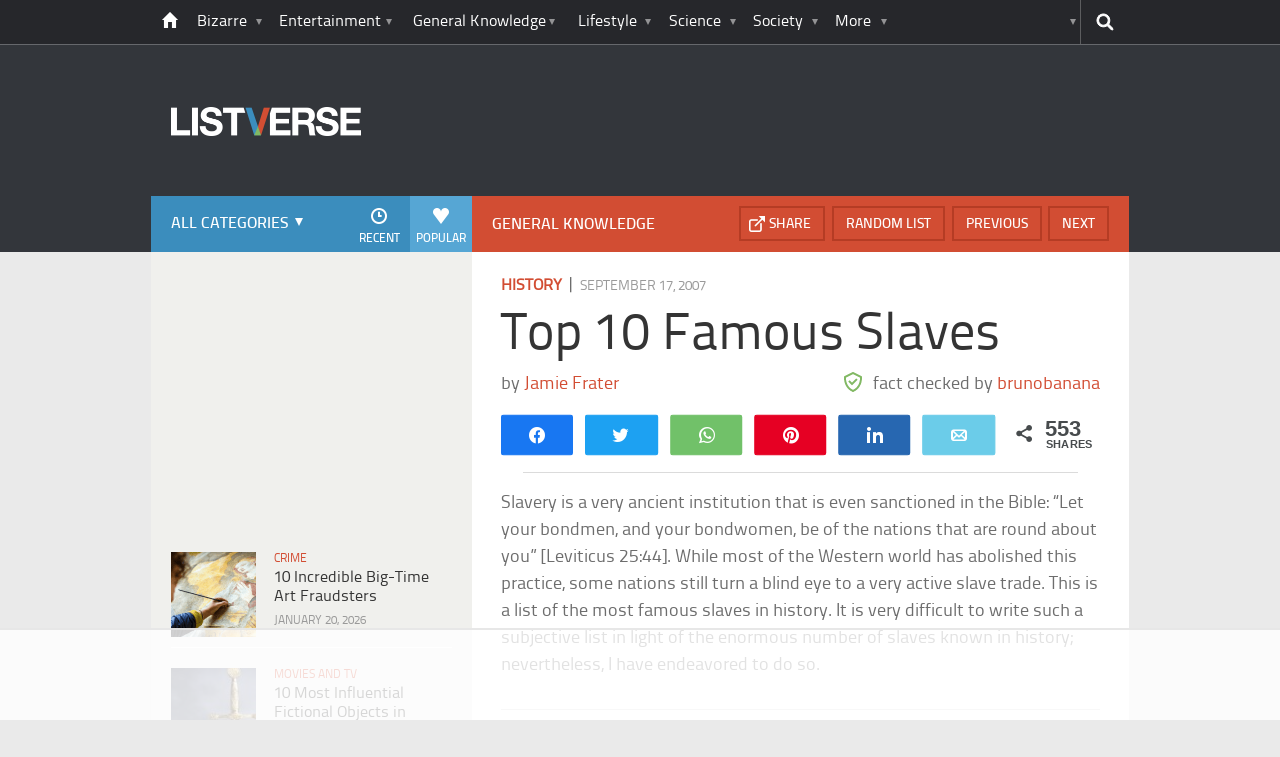

--- FILE ---
content_type: text/html; charset=UTF-8
request_url: https://listverse.com/2007/09/17/top-10-famous-slaves/
body_size: 35771
content:
<!doctype html>
<!--[if lt IE 7 ]> 
<html class="no-js ie6 oldie " lang="en-US"> 
<![endif]-->
<!--[if IE 7 ]>    
<html class="no-js ie7 oldie " lang="en-US"> 
<![endif]-->
<!--[if IE 8 ]>    
<html class="no-js ie8 oldie " lang="en-US"> 
<![endif]-->
<!--[if IE 9 ]>    
<html class="no-js ie9 " lang="en-US"> 
<![endif]-->
<!--[if gt IE 8]><!-->
<html class="no-js " lang="en-US">
<!--<![endif]-->
<head><meta charset="UTF-8" /><script>if(navigator.userAgent.match(/MSIE|Internet Explorer/i)||navigator.userAgent.match(/Trident\/7\..*?rv:11/i)){var href=document.location.href;if(!href.match(/[?&]nowprocket/)){if(href.indexOf("?")==-1){if(href.indexOf("#")==-1){document.location.href=href+"?nowprocket=1"}else{document.location.href=href.replace("#","?nowprocket=1#")}}else{if(href.indexOf("#")==-1){document.location.href=href+"&nowprocket=1"}else{document.location.href=href.replace("#","&nowprocket=1#")}}}}</script><script>(()=>{class RocketLazyLoadScripts{constructor(){this.v="2.0.4",this.userEvents=["keydown","keyup","mousedown","mouseup","mousemove","mouseover","mouseout","touchmove","touchstart","touchend","touchcancel","wheel","click","dblclick","input"],this.attributeEvents=["onblur","onclick","oncontextmenu","ondblclick","onfocus","onmousedown","onmouseenter","onmouseleave","onmousemove","onmouseout","onmouseover","onmouseup","onmousewheel","onscroll","onsubmit"]}async t(){this.i(),this.o(),/iP(ad|hone)/.test(navigator.userAgent)&&this.h(),this.u(),this.l(this),this.m(),this.k(this),this.p(this),this._(),await Promise.all([this.R(),this.L()]),this.lastBreath=Date.now(),this.S(this),this.P(),this.D(),this.O(),this.M(),await this.C(this.delayedScripts.normal),await this.C(this.delayedScripts.defer),await this.C(this.delayedScripts.async),await this.T(),await this.F(),await this.j(),await this.A(),window.dispatchEvent(new Event("rocket-allScriptsLoaded")),this.everythingLoaded=!0,this.lastTouchEnd&&await new Promise(t=>setTimeout(t,500-Date.now()+this.lastTouchEnd)),this.I(),this.H(),this.U(),this.W()}i(){this.CSPIssue=sessionStorage.getItem("rocketCSPIssue"),document.addEventListener("securitypolicyviolation",t=>{this.CSPIssue||"script-src-elem"!==t.violatedDirective||"data"!==t.blockedURI||(this.CSPIssue=!0,sessionStorage.setItem("rocketCSPIssue",!0))},{isRocket:!0})}o(){window.addEventListener("pageshow",t=>{this.persisted=t.persisted,this.realWindowLoadedFired=!0},{isRocket:!0}),window.addEventListener("pagehide",()=>{this.onFirstUserAction=null},{isRocket:!0})}h(){let t;function e(e){t=e}window.addEventListener("touchstart",e,{isRocket:!0}),window.addEventListener("touchend",function i(o){o.changedTouches[0]&&t.changedTouches[0]&&Math.abs(o.changedTouches[0].pageX-t.changedTouches[0].pageX)<10&&Math.abs(o.changedTouches[0].pageY-t.changedTouches[0].pageY)<10&&o.timeStamp-t.timeStamp<200&&(window.removeEventListener("touchstart",e,{isRocket:!0}),window.removeEventListener("touchend",i,{isRocket:!0}),"INPUT"===o.target.tagName&&"text"===o.target.type||(o.target.dispatchEvent(new TouchEvent("touchend",{target:o.target,bubbles:!0})),o.target.dispatchEvent(new MouseEvent("mouseover",{target:o.target,bubbles:!0})),o.target.dispatchEvent(new PointerEvent("click",{target:o.target,bubbles:!0,cancelable:!0,detail:1,clientX:o.changedTouches[0].clientX,clientY:o.changedTouches[0].clientY})),event.preventDefault()))},{isRocket:!0})}q(t){this.userActionTriggered||("mousemove"!==t.type||this.firstMousemoveIgnored?"keyup"===t.type||"mouseover"===t.type||"mouseout"===t.type||(this.userActionTriggered=!0,this.onFirstUserAction&&this.onFirstUserAction()):this.firstMousemoveIgnored=!0),"click"===t.type&&t.preventDefault(),t.stopPropagation(),t.stopImmediatePropagation(),"touchstart"===this.lastEvent&&"touchend"===t.type&&(this.lastTouchEnd=Date.now()),"click"===t.type&&(this.lastTouchEnd=0),this.lastEvent=t.type,t.composedPath&&t.composedPath()[0].getRootNode()instanceof ShadowRoot&&(t.rocketTarget=t.composedPath()[0]),this.savedUserEvents.push(t)}u(){this.savedUserEvents=[],this.userEventHandler=this.q.bind(this),this.userEvents.forEach(t=>window.addEventListener(t,this.userEventHandler,{passive:!1,isRocket:!0})),document.addEventListener("visibilitychange",this.userEventHandler,{isRocket:!0})}U(){this.userEvents.forEach(t=>window.removeEventListener(t,this.userEventHandler,{passive:!1,isRocket:!0})),document.removeEventListener("visibilitychange",this.userEventHandler,{isRocket:!0}),this.savedUserEvents.forEach(t=>{(t.rocketTarget||t.target).dispatchEvent(new window[t.constructor.name](t.type,t))})}m(){const t="return false",e=Array.from(this.attributeEvents,t=>"data-rocket-"+t),i="["+this.attributeEvents.join("],[")+"]",o="[data-rocket-"+this.attributeEvents.join("],[data-rocket-")+"]",s=(e,i,o)=>{o&&o!==t&&(e.setAttribute("data-rocket-"+i,o),e["rocket"+i]=new Function("event",o),e.setAttribute(i,t))};new MutationObserver(t=>{for(const n of t)"attributes"===n.type&&(n.attributeName.startsWith("data-rocket-")||this.everythingLoaded?n.attributeName.startsWith("data-rocket-")&&this.everythingLoaded&&this.N(n.target,n.attributeName.substring(12)):s(n.target,n.attributeName,n.target.getAttribute(n.attributeName))),"childList"===n.type&&n.addedNodes.forEach(t=>{if(t.nodeType===Node.ELEMENT_NODE)if(this.everythingLoaded)for(const i of[t,...t.querySelectorAll(o)])for(const t of i.getAttributeNames())e.includes(t)&&this.N(i,t.substring(12));else for(const e of[t,...t.querySelectorAll(i)])for(const t of e.getAttributeNames())this.attributeEvents.includes(t)&&s(e,t,e.getAttribute(t))})}).observe(document,{subtree:!0,childList:!0,attributeFilter:[...this.attributeEvents,...e]})}I(){this.attributeEvents.forEach(t=>{document.querySelectorAll("[data-rocket-"+t+"]").forEach(e=>{this.N(e,t)})})}N(t,e){const i=t.getAttribute("data-rocket-"+e);i&&(t.setAttribute(e,i),t.removeAttribute("data-rocket-"+e))}k(t){Object.defineProperty(HTMLElement.prototype,"onclick",{get(){return this.rocketonclick||null},set(e){this.rocketonclick=e,this.setAttribute(t.everythingLoaded?"onclick":"data-rocket-onclick","this.rocketonclick(event)")}})}S(t){function e(e,i){let o=e[i];e[i]=null,Object.defineProperty(e,i,{get:()=>o,set(s){t.everythingLoaded?o=s:e["rocket"+i]=o=s}})}e(document,"onreadystatechange"),e(window,"onload"),e(window,"onpageshow");try{Object.defineProperty(document,"readyState",{get:()=>t.rocketReadyState,set(e){t.rocketReadyState=e},configurable:!0}),document.readyState="loading"}catch(t){console.log("WPRocket DJE readyState conflict, bypassing")}}l(t){this.originalAddEventListener=EventTarget.prototype.addEventListener,this.originalRemoveEventListener=EventTarget.prototype.removeEventListener,this.savedEventListeners=[],EventTarget.prototype.addEventListener=function(e,i,o){o&&o.isRocket||!t.B(e,this)&&!t.userEvents.includes(e)||t.B(e,this)&&!t.userActionTriggered||e.startsWith("rocket-")||t.everythingLoaded?t.originalAddEventListener.call(this,e,i,o):(t.savedEventListeners.push({target:this,remove:!1,type:e,func:i,options:o}),"mouseenter"!==e&&"mouseleave"!==e||t.originalAddEventListener.call(this,e,t.savedUserEvents.push,o))},EventTarget.prototype.removeEventListener=function(e,i,o){o&&o.isRocket||!t.B(e,this)&&!t.userEvents.includes(e)||t.B(e,this)&&!t.userActionTriggered||e.startsWith("rocket-")||t.everythingLoaded?t.originalRemoveEventListener.call(this,e,i,o):t.savedEventListeners.push({target:this,remove:!0,type:e,func:i,options:o})}}J(t,e){this.savedEventListeners=this.savedEventListeners.filter(i=>{let o=i.type,s=i.target||window;return e!==o||t!==s||(this.B(o,s)&&(i.type="rocket-"+o),this.$(i),!1)})}H(){EventTarget.prototype.addEventListener=this.originalAddEventListener,EventTarget.prototype.removeEventListener=this.originalRemoveEventListener,this.savedEventListeners.forEach(t=>this.$(t))}$(t){t.remove?this.originalRemoveEventListener.call(t.target,t.type,t.func,t.options):this.originalAddEventListener.call(t.target,t.type,t.func,t.options)}p(t){let e;function i(e){return t.everythingLoaded?e:e.split(" ").map(t=>"load"===t||t.startsWith("load.")?"rocket-jquery-load":t).join(" ")}function o(o){function s(e){const s=o.fn[e];o.fn[e]=o.fn.init.prototype[e]=function(){return this[0]===window&&t.userActionTriggered&&("string"==typeof arguments[0]||arguments[0]instanceof String?arguments[0]=i(arguments[0]):"object"==typeof arguments[0]&&Object.keys(arguments[0]).forEach(t=>{const e=arguments[0][t];delete arguments[0][t],arguments[0][i(t)]=e})),s.apply(this,arguments),this}}if(o&&o.fn&&!t.allJQueries.includes(o)){const e={DOMContentLoaded:[],"rocket-DOMContentLoaded":[]};for(const t in e)document.addEventListener(t,()=>{e[t].forEach(t=>t())},{isRocket:!0});o.fn.ready=o.fn.init.prototype.ready=function(i){function s(){parseInt(o.fn.jquery)>2?setTimeout(()=>i.bind(document)(o)):i.bind(document)(o)}return"function"==typeof i&&(t.realDomReadyFired?!t.userActionTriggered||t.fauxDomReadyFired?s():e["rocket-DOMContentLoaded"].push(s):e.DOMContentLoaded.push(s)),o([])},s("on"),s("one"),s("off"),t.allJQueries.push(o)}e=o}t.allJQueries=[],o(window.jQuery),Object.defineProperty(window,"jQuery",{get:()=>e,set(t){o(t)}})}P(){const t=new Map;document.write=document.writeln=function(e){const i=document.currentScript,o=document.createRange(),s=i.parentElement;let n=t.get(i);void 0===n&&(n=i.nextSibling,t.set(i,n));const c=document.createDocumentFragment();o.setStart(c,0),c.appendChild(o.createContextualFragment(e)),s.insertBefore(c,n)}}async R(){return new Promise(t=>{this.userActionTriggered?t():this.onFirstUserAction=t})}async L(){return new Promise(t=>{document.addEventListener("DOMContentLoaded",()=>{this.realDomReadyFired=!0,t()},{isRocket:!0})})}async j(){return this.realWindowLoadedFired?Promise.resolve():new Promise(t=>{window.addEventListener("load",t,{isRocket:!0})})}M(){this.pendingScripts=[];this.scriptsMutationObserver=new MutationObserver(t=>{for(const e of t)e.addedNodes.forEach(t=>{"SCRIPT"!==t.tagName||t.noModule||t.isWPRocket||this.pendingScripts.push({script:t,promise:new Promise(e=>{const i=()=>{const i=this.pendingScripts.findIndex(e=>e.script===t);i>=0&&this.pendingScripts.splice(i,1),e()};t.addEventListener("load",i,{isRocket:!0}),t.addEventListener("error",i,{isRocket:!0}),setTimeout(i,1e3)})})})}),this.scriptsMutationObserver.observe(document,{childList:!0,subtree:!0})}async F(){await this.X(),this.pendingScripts.length?(await this.pendingScripts[0].promise,await this.F()):this.scriptsMutationObserver.disconnect()}D(){this.delayedScripts={normal:[],async:[],defer:[]},document.querySelectorAll("script[type$=rocketlazyloadscript]").forEach(t=>{t.hasAttribute("data-rocket-src")?t.hasAttribute("async")&&!1!==t.async?this.delayedScripts.async.push(t):t.hasAttribute("defer")&&!1!==t.defer||"module"===t.getAttribute("data-rocket-type")?this.delayedScripts.defer.push(t):this.delayedScripts.normal.push(t):this.delayedScripts.normal.push(t)})}async _(){await this.L();let t=[];document.querySelectorAll("script[type$=rocketlazyloadscript][data-rocket-src]").forEach(e=>{let i=e.getAttribute("data-rocket-src");if(i&&!i.startsWith("data:")){i.startsWith("//")&&(i=location.protocol+i);try{const o=new URL(i).origin;o!==location.origin&&t.push({src:o,crossOrigin:e.crossOrigin||"module"===e.getAttribute("data-rocket-type")})}catch(t){}}}),t=[...new Map(t.map(t=>[JSON.stringify(t),t])).values()],this.Y(t,"preconnect")}async G(t){if(await this.K(),!0!==t.noModule||!("noModule"in HTMLScriptElement.prototype))return new Promise(e=>{let i;function o(){(i||t).setAttribute("data-rocket-status","executed"),e()}try{if(navigator.userAgent.includes("Firefox/")||""===navigator.vendor||this.CSPIssue)i=document.createElement("script"),[...t.attributes].forEach(t=>{let e=t.nodeName;"type"!==e&&("data-rocket-type"===e&&(e="type"),"data-rocket-src"===e&&(e="src"),i.setAttribute(e,t.nodeValue))}),t.text&&(i.text=t.text),t.nonce&&(i.nonce=t.nonce),i.hasAttribute("src")?(i.addEventListener("load",o,{isRocket:!0}),i.addEventListener("error",()=>{i.setAttribute("data-rocket-status","failed-network"),e()},{isRocket:!0}),setTimeout(()=>{i.isConnected||e()},1)):(i.text=t.text,o()),i.isWPRocket=!0,t.parentNode.replaceChild(i,t);else{const i=t.getAttribute("data-rocket-type"),s=t.getAttribute("data-rocket-src");i?(t.type=i,t.removeAttribute("data-rocket-type")):t.removeAttribute("type"),t.addEventListener("load",o,{isRocket:!0}),t.addEventListener("error",i=>{this.CSPIssue&&i.target.src.startsWith("data:")?(console.log("WPRocket: CSP fallback activated"),t.removeAttribute("src"),this.G(t).then(e)):(t.setAttribute("data-rocket-status","failed-network"),e())},{isRocket:!0}),s?(t.fetchPriority="high",t.removeAttribute("data-rocket-src"),t.src=s):t.src="data:text/javascript;base64,"+window.btoa(unescape(encodeURIComponent(t.text)))}}catch(i){t.setAttribute("data-rocket-status","failed-transform"),e()}});t.setAttribute("data-rocket-status","skipped")}async C(t){const e=t.shift();return e?(e.isConnected&&await this.G(e),this.C(t)):Promise.resolve()}O(){this.Y([...this.delayedScripts.normal,...this.delayedScripts.defer,...this.delayedScripts.async],"preload")}Y(t,e){this.trash=this.trash||[];let i=!0;var o=document.createDocumentFragment();t.forEach(t=>{const s=t.getAttribute&&t.getAttribute("data-rocket-src")||t.src;if(s&&!s.startsWith("data:")){const n=document.createElement("link");n.href=s,n.rel=e,"preconnect"!==e&&(n.as="script",n.fetchPriority=i?"high":"low"),t.getAttribute&&"module"===t.getAttribute("data-rocket-type")&&(n.crossOrigin=!0),t.crossOrigin&&(n.crossOrigin=t.crossOrigin),t.integrity&&(n.integrity=t.integrity),t.nonce&&(n.nonce=t.nonce),o.appendChild(n),this.trash.push(n),i=!1}}),document.head.appendChild(o)}W(){this.trash.forEach(t=>t.remove())}async T(){try{document.readyState="interactive"}catch(t){}this.fauxDomReadyFired=!0;try{await this.K(),this.J(document,"readystatechange"),document.dispatchEvent(new Event("rocket-readystatechange")),await this.K(),document.rocketonreadystatechange&&document.rocketonreadystatechange(),await this.K(),this.J(document,"DOMContentLoaded"),document.dispatchEvent(new Event("rocket-DOMContentLoaded")),await this.K(),this.J(window,"DOMContentLoaded"),window.dispatchEvent(new Event("rocket-DOMContentLoaded"))}catch(t){console.error(t)}}async A(){try{document.readyState="complete"}catch(t){}try{await this.K(),this.J(document,"readystatechange"),document.dispatchEvent(new Event("rocket-readystatechange")),await this.K(),document.rocketonreadystatechange&&document.rocketonreadystatechange(),await this.K(),this.J(window,"load"),window.dispatchEvent(new Event("rocket-load")),await this.K(),window.rocketonload&&window.rocketonload(),await this.K(),this.allJQueries.forEach(t=>t(window).trigger("rocket-jquery-load")),await this.K(),this.J(window,"pageshow");const t=new Event("rocket-pageshow");t.persisted=this.persisted,window.dispatchEvent(t),await this.K(),window.rocketonpageshow&&window.rocketonpageshow({persisted:this.persisted})}catch(t){console.error(t)}}async K(){Date.now()-this.lastBreath>45&&(await this.X(),this.lastBreath=Date.now())}async X(){return document.hidden?new Promise(t=>setTimeout(t)):new Promise(t=>requestAnimationFrame(t))}B(t,e){return e===document&&"readystatechange"===t||(e===document&&"DOMContentLoaded"===t||(e===window&&"DOMContentLoaded"===t||(e===window&&"load"===t||e===window&&"pageshow"===t)))}static run(){(new RocketLazyLoadScripts).t()}}RocketLazyLoadScripts.run()})();</script>
	<link data-minify="1" rel="stylesheet" href="https://listverse.com/wp-content/cache/min/1/wp-content/themes/listverse2013/style.css?ver=1759771978" media="all" />
		<!--[if lt IE 9]>
		<script src="https://listverse.com/wp-content/themes/listverse2013/assets/js/html5.js"></script>
		<link rel="stylesheet" type="text/css" href="https://listverse.com/wp-content/themes/listverse2013/lt-ie9.css?v=1.0.9" />
	<![endif]-->	
	<meta name="viewport" content="width=device-width, initial-scale=1, minimum-scale=1">
	
	<script type="rocketlazyloadscript" data-rocket-type="text/javascript">
		getKeyValueTargettingValues();
		function getKeyValueTargettingValues(){
			window.pagetype = "article";
			window.article_cat = ["History", "General Knowledge"];
			window.censored = "false";
		}
	</script>
				    	
	<!--<script type="rocketlazyloadscript" async custom-element="amp-ads" data-rocket-src="https://cdn.ampproject.org/v0/amp-ad-0.1.js"></script>-->

	<script type="rocketlazyloadscript" data-rocket-type='text/javascript'>var _sf_startpt=(new Date()).getTime()</script>
	<title>Top 10 Famous Slaves - Listverse</title>
<link data-rocket-prefetch href="https://ads.adthrive.com" rel="dns-prefetch">
<link data-rocket-prefetch href="https://rules.quantcount.com" rel="dns-prefetch">
<link data-rocket-prefetch href="https://www.googletagmanager.com" rel="dns-prefetch">
<link data-rocket-prefetch href="https://secure.quantserve.com" rel="dns-prefetch">
<link data-rocket-prefetch href="https://www.google-analytics.com" rel="dns-prefetch">
<link data-rocket-prefetch href="https://www.gstatic.com" rel="dns-prefetch">
<link data-rocket-prefetch href="https://b.delivery.consentmanager.net" rel="dns-prefetch">
<link data-rocket-prefetch href="https://cdn.consentmanager.net" rel="dns-prefetch">
<link data-rocket-prefetch href="https://btloader.com" rel="dns-prefetch"><link rel="preload" data-rocket-preload as="image" href="https://listverse.com/wp-content/uploads/2007/09/Olaudah-Equiano-231x300.jpg" imagesrcset="https://listverse.com/wp-content/uploads/2007/09/Olaudah-Equiano-231x300.jpg 231w, https://listverse.com/wp-content/uploads/2007/09/Olaudah-Equiano.jpg 250w" imagesizes="(max-width: 250px) 100vw, 250px" fetchpriority="high">

<!--<meta name="google-site-verification" content="LVD5kxCOiJ0NVN-ocN9i2EpWlubbPHk-Wp_e6QAfHVw" />-->



	<link rel="profile" href="https://gmpg.org/xfn/11" />
	<link rel="icon" type="image/png" href="https://listverse.com/wp-content/themes/listverse2013/assets/img/favicon.png" />
	<link rel="apple-touch-icon-precomposed" href="https://listverse.com/wp-content/themes/listverse2013/assets/img/apple-touch-precomposed.png" />
	<link rel="pingback" href="https://listverse.com/xmlrpc.php" />


<meta name='robots' content='index, follow, max-image-preview:large, max-snippet:-1, max-video-preview:-1' />

<!-- Social Warfare v4.4.1 https://warfareplugins.com - BEGINNING OF OUTPUT -->
<style>
	@font-face {
		font-family: "sw-icon-font";
		src:url("https://listverse.com/wp-content/plugins/social-warfare/assets/fonts/sw-icon-font.eot?ver=4.4.1");
		src:url("https://listverse.com/wp-content/plugins/social-warfare/assets/fonts/sw-icon-font.eot?ver=4.4.1#iefix") format("embedded-opentype"),
		url("https://listverse.com/wp-content/plugins/social-warfare/assets/fonts/sw-icon-font.woff?ver=4.4.1") format("woff"),
		url("https://listverse.com/wp-content/plugins/social-warfare/assets/fonts/sw-icon-font.ttf?ver=4.4.1") format("truetype"),
		url("https://listverse.com/wp-content/plugins/social-warfare/assets/fonts/sw-icon-font.svg?ver=4.4.1#1445203416") format("svg");
		font-weight: normal;
		font-style: normal;
		font-display:block;
	}
</style>
<!-- Social Warfare v4.4.1 https://warfareplugins.com - END OF OUTPUT -->


	<!-- This site is optimized with the Yoast SEO Premium plugin v26.0 (Yoast SEO v26.0) - https://yoast.com/wordpress/plugins/seo/ -->
	<meta name="description" content="Slavery is a very ancient institution that is even sanctioned in the Bible: &quot;Let your bondmen, and your bondwomen, be of the nations that are round about" />
	<link rel="canonical" href="https://listverse.com/2007/09/17/top-10-famous-slaves/" />
	<meta property="og:locale" content="en_US" />
	<meta property="og:type" content="article" />
	<meta property="og:title" content="Top 10 Famous Slaves" />
	<meta property="og:description" content="Slavery is a very ancient institution that is even sanctioned in the Bible: &quot;Let your bondmen, and your bondwomen, be of the nations that are round about" />
	<meta property="og:url" content="https://listverse.com/2007/09/17/top-10-famous-slaves/" />
	<meta property="og:site_name" content="Listverse" />
	<meta property="article:publisher" content="https://www.facebook.com/top10lists/" />
	<meta property="article:published_time" content="2007-09-17T13:42:33+00:00" />
	<meta property="article:modified_time" content="2021-07-05T01:55:50+00:00" />
	<meta property="og:image" content="https://listverse.com/wp-content/uploads/2007/09/henrytheblack.jpg" />
	<meta property="og:image:width" content="632" />
	<meta property="og:image:height" content="322" />
	<meta property="og:image:type" content="image/jpeg" />
	<meta name="author" content="brunobanana" />
	<meta name="twitter:card" content="summary_large_image" />
	<meta name="twitter:creator" content="@listverse" />
	<meta name="twitter:site" content="@listverse" />
	<meta name="twitter:label1" content="Written by" />
	<meta name="twitter:data1" content="brunobanana" />
	<meta name="twitter:label2" content="Est. reading time" />
	<meta name="twitter:data2" content="7 minutes" />
	<!-- / Yoast SEO Premium plugin. -->



<link rel="alternate" type="application/rss+xml" title="Listverse &raquo; Feed" href="https://listverse.com/feed/" />
<link rel="alternate" type="application/rss+xml" title="Listverse &raquo; Comments Feed" href="https://listverse.com/comments/feed/" />
<link rel="alternate" type="application/rss+xml" title="Listverse &raquo; Top 10 Famous Slaves Comments Feed" href="https://listverse.com/2007/09/17/top-10-famous-slaves/feed/" />
<link rel="alternate" title="oEmbed (JSON)" type="application/json+oembed" href="https://listverse.com/wp-json/oembed/1.0/embed?url=https%3A%2F%2Flistverse.com%2F2007%2F09%2F17%2Ftop-10-famous-slaves%2F" />
<link rel="alternate" title="oEmbed (XML)" type="text/xml+oembed" href="https://listverse.com/wp-json/oembed/1.0/embed?url=https%3A%2F%2Flistverse.com%2F2007%2F09%2F17%2Ftop-10-famous-slaves%2F&#038;format=xml" />
<link data-minify="1" rel='stylesheet' id='social-warfare-block-css-css' href='https://listverse.com/wp-content/cache/min/1/wp-content/plugins/social-warfare/assets/js/post-editor/dist/blocks.style.build.css?ver=1759771978' type='text/css' media='all' />
<style id='wp-emoji-styles-inline-css' type='text/css'>

	img.wp-smiley, img.emoji {
		display: inline !important;
		border: none !important;
		box-shadow: none !important;
		height: 1em !important;
		width: 1em !important;
		margin: 0 0.07em !important;
		vertical-align: -0.1em !important;
		background: none !important;
		padding: 0 !important;
	}
/*# sourceURL=wp-emoji-styles-inline-css */
</style>
<style id='wp-block-library-inline-css' type='text/css'>
:root{--wp-block-synced-color:#7a00df;--wp-block-synced-color--rgb:122,0,223;--wp-bound-block-color:var(--wp-block-synced-color);--wp-editor-canvas-background:#ddd;--wp-admin-theme-color:#007cba;--wp-admin-theme-color--rgb:0,124,186;--wp-admin-theme-color-darker-10:#006ba1;--wp-admin-theme-color-darker-10--rgb:0,107,160.5;--wp-admin-theme-color-darker-20:#005a87;--wp-admin-theme-color-darker-20--rgb:0,90,135;--wp-admin-border-width-focus:2px}@media (min-resolution:192dpi){:root{--wp-admin-border-width-focus:1.5px}}.wp-element-button{cursor:pointer}:root .has-very-light-gray-background-color{background-color:#eee}:root .has-very-dark-gray-background-color{background-color:#313131}:root .has-very-light-gray-color{color:#eee}:root .has-very-dark-gray-color{color:#313131}:root .has-vivid-green-cyan-to-vivid-cyan-blue-gradient-background{background:linear-gradient(135deg,#00d084,#0693e3)}:root .has-purple-crush-gradient-background{background:linear-gradient(135deg,#34e2e4,#4721fb 50%,#ab1dfe)}:root .has-hazy-dawn-gradient-background{background:linear-gradient(135deg,#faaca8,#dad0ec)}:root .has-subdued-olive-gradient-background{background:linear-gradient(135deg,#fafae1,#67a671)}:root .has-atomic-cream-gradient-background{background:linear-gradient(135deg,#fdd79a,#004a59)}:root .has-nightshade-gradient-background{background:linear-gradient(135deg,#330968,#31cdcf)}:root .has-midnight-gradient-background{background:linear-gradient(135deg,#020381,#2874fc)}:root{--wp--preset--font-size--normal:16px;--wp--preset--font-size--huge:42px}.has-regular-font-size{font-size:1em}.has-larger-font-size{font-size:2.625em}.has-normal-font-size{font-size:var(--wp--preset--font-size--normal)}.has-huge-font-size{font-size:var(--wp--preset--font-size--huge)}.has-text-align-center{text-align:center}.has-text-align-left{text-align:left}.has-text-align-right{text-align:right}.has-fit-text{white-space:nowrap!important}#end-resizable-editor-section{display:none}.aligncenter{clear:both}.items-justified-left{justify-content:flex-start}.items-justified-center{justify-content:center}.items-justified-right{justify-content:flex-end}.items-justified-space-between{justify-content:space-between}.screen-reader-text{border:0;clip-path:inset(50%);height:1px;margin:-1px;overflow:hidden;padding:0;position:absolute;width:1px;word-wrap:normal!important}.screen-reader-text:focus{background-color:#ddd;clip-path:none;color:#444;display:block;font-size:1em;height:auto;left:5px;line-height:normal;padding:15px 23px 14px;text-decoration:none;top:5px;width:auto;z-index:100000}html :where(.has-border-color){border-style:solid}html :where([style*=border-top-color]){border-top-style:solid}html :where([style*=border-right-color]){border-right-style:solid}html :where([style*=border-bottom-color]){border-bottom-style:solid}html :where([style*=border-left-color]){border-left-style:solid}html :where([style*=border-width]){border-style:solid}html :where([style*=border-top-width]){border-top-style:solid}html :where([style*=border-right-width]){border-right-style:solid}html :where([style*=border-bottom-width]){border-bottom-style:solid}html :where([style*=border-left-width]){border-left-style:solid}html :where(img[class*=wp-image-]){height:auto;max-width:100%}:where(figure){margin:0 0 1em}html :where(.is-position-sticky){--wp-admin--admin-bar--position-offset:var(--wp-admin--admin-bar--height,0px)}@media screen and (max-width:600px){html :where(.is-position-sticky){--wp-admin--admin-bar--position-offset:0px}}

/*# sourceURL=wp-block-library-inline-css */
</style><style id='global-styles-inline-css' type='text/css'>
:root{--wp--preset--aspect-ratio--square: 1;--wp--preset--aspect-ratio--4-3: 4/3;--wp--preset--aspect-ratio--3-4: 3/4;--wp--preset--aspect-ratio--3-2: 3/2;--wp--preset--aspect-ratio--2-3: 2/3;--wp--preset--aspect-ratio--16-9: 16/9;--wp--preset--aspect-ratio--9-16: 9/16;--wp--preset--color--black: #000000;--wp--preset--color--cyan-bluish-gray: #abb8c3;--wp--preset--color--white: #ffffff;--wp--preset--color--pale-pink: #f78da7;--wp--preset--color--vivid-red: #cf2e2e;--wp--preset--color--luminous-vivid-orange: #ff6900;--wp--preset--color--luminous-vivid-amber: #fcb900;--wp--preset--color--light-green-cyan: #7bdcb5;--wp--preset--color--vivid-green-cyan: #00d084;--wp--preset--color--pale-cyan-blue: #8ed1fc;--wp--preset--color--vivid-cyan-blue: #0693e3;--wp--preset--color--vivid-purple: #9b51e0;--wp--preset--gradient--vivid-cyan-blue-to-vivid-purple: linear-gradient(135deg,rgb(6,147,227) 0%,rgb(155,81,224) 100%);--wp--preset--gradient--light-green-cyan-to-vivid-green-cyan: linear-gradient(135deg,rgb(122,220,180) 0%,rgb(0,208,130) 100%);--wp--preset--gradient--luminous-vivid-amber-to-luminous-vivid-orange: linear-gradient(135deg,rgb(252,185,0) 0%,rgb(255,105,0) 100%);--wp--preset--gradient--luminous-vivid-orange-to-vivid-red: linear-gradient(135deg,rgb(255,105,0) 0%,rgb(207,46,46) 100%);--wp--preset--gradient--very-light-gray-to-cyan-bluish-gray: linear-gradient(135deg,rgb(238,238,238) 0%,rgb(169,184,195) 100%);--wp--preset--gradient--cool-to-warm-spectrum: linear-gradient(135deg,rgb(74,234,220) 0%,rgb(151,120,209) 20%,rgb(207,42,186) 40%,rgb(238,44,130) 60%,rgb(251,105,98) 80%,rgb(254,248,76) 100%);--wp--preset--gradient--blush-light-purple: linear-gradient(135deg,rgb(255,206,236) 0%,rgb(152,150,240) 100%);--wp--preset--gradient--blush-bordeaux: linear-gradient(135deg,rgb(254,205,165) 0%,rgb(254,45,45) 50%,rgb(107,0,62) 100%);--wp--preset--gradient--luminous-dusk: linear-gradient(135deg,rgb(255,203,112) 0%,rgb(199,81,192) 50%,rgb(65,88,208) 100%);--wp--preset--gradient--pale-ocean: linear-gradient(135deg,rgb(255,245,203) 0%,rgb(182,227,212) 50%,rgb(51,167,181) 100%);--wp--preset--gradient--electric-grass: linear-gradient(135deg,rgb(202,248,128) 0%,rgb(113,206,126) 100%);--wp--preset--gradient--midnight: linear-gradient(135deg,rgb(2,3,129) 0%,rgb(40,116,252) 100%);--wp--preset--font-size--small: 13px;--wp--preset--font-size--medium: 20px;--wp--preset--font-size--large: 36px;--wp--preset--font-size--x-large: 42px;--wp--preset--spacing--20: 0.44rem;--wp--preset--spacing--30: 0.67rem;--wp--preset--spacing--40: 1rem;--wp--preset--spacing--50: 1.5rem;--wp--preset--spacing--60: 2.25rem;--wp--preset--spacing--70: 3.38rem;--wp--preset--spacing--80: 5.06rem;--wp--preset--shadow--natural: 6px 6px 9px rgba(0, 0, 0, 0.2);--wp--preset--shadow--deep: 12px 12px 50px rgba(0, 0, 0, 0.4);--wp--preset--shadow--sharp: 6px 6px 0px rgba(0, 0, 0, 0.2);--wp--preset--shadow--outlined: 6px 6px 0px -3px rgb(255, 255, 255), 6px 6px rgb(0, 0, 0);--wp--preset--shadow--crisp: 6px 6px 0px rgb(0, 0, 0);}:where(.is-layout-flex){gap: 0.5em;}:where(.is-layout-grid){gap: 0.5em;}body .is-layout-flex{display: flex;}.is-layout-flex{flex-wrap: wrap;align-items: center;}.is-layout-flex > :is(*, div){margin: 0;}body .is-layout-grid{display: grid;}.is-layout-grid > :is(*, div){margin: 0;}:where(.wp-block-columns.is-layout-flex){gap: 2em;}:where(.wp-block-columns.is-layout-grid){gap: 2em;}:where(.wp-block-post-template.is-layout-flex){gap: 1.25em;}:where(.wp-block-post-template.is-layout-grid){gap: 1.25em;}.has-black-color{color: var(--wp--preset--color--black) !important;}.has-cyan-bluish-gray-color{color: var(--wp--preset--color--cyan-bluish-gray) !important;}.has-white-color{color: var(--wp--preset--color--white) !important;}.has-pale-pink-color{color: var(--wp--preset--color--pale-pink) !important;}.has-vivid-red-color{color: var(--wp--preset--color--vivid-red) !important;}.has-luminous-vivid-orange-color{color: var(--wp--preset--color--luminous-vivid-orange) !important;}.has-luminous-vivid-amber-color{color: var(--wp--preset--color--luminous-vivid-amber) !important;}.has-light-green-cyan-color{color: var(--wp--preset--color--light-green-cyan) !important;}.has-vivid-green-cyan-color{color: var(--wp--preset--color--vivid-green-cyan) !important;}.has-pale-cyan-blue-color{color: var(--wp--preset--color--pale-cyan-blue) !important;}.has-vivid-cyan-blue-color{color: var(--wp--preset--color--vivid-cyan-blue) !important;}.has-vivid-purple-color{color: var(--wp--preset--color--vivid-purple) !important;}.has-black-background-color{background-color: var(--wp--preset--color--black) !important;}.has-cyan-bluish-gray-background-color{background-color: var(--wp--preset--color--cyan-bluish-gray) !important;}.has-white-background-color{background-color: var(--wp--preset--color--white) !important;}.has-pale-pink-background-color{background-color: var(--wp--preset--color--pale-pink) !important;}.has-vivid-red-background-color{background-color: var(--wp--preset--color--vivid-red) !important;}.has-luminous-vivid-orange-background-color{background-color: var(--wp--preset--color--luminous-vivid-orange) !important;}.has-luminous-vivid-amber-background-color{background-color: var(--wp--preset--color--luminous-vivid-amber) !important;}.has-light-green-cyan-background-color{background-color: var(--wp--preset--color--light-green-cyan) !important;}.has-vivid-green-cyan-background-color{background-color: var(--wp--preset--color--vivid-green-cyan) !important;}.has-pale-cyan-blue-background-color{background-color: var(--wp--preset--color--pale-cyan-blue) !important;}.has-vivid-cyan-blue-background-color{background-color: var(--wp--preset--color--vivid-cyan-blue) !important;}.has-vivid-purple-background-color{background-color: var(--wp--preset--color--vivid-purple) !important;}.has-black-border-color{border-color: var(--wp--preset--color--black) !important;}.has-cyan-bluish-gray-border-color{border-color: var(--wp--preset--color--cyan-bluish-gray) !important;}.has-white-border-color{border-color: var(--wp--preset--color--white) !important;}.has-pale-pink-border-color{border-color: var(--wp--preset--color--pale-pink) !important;}.has-vivid-red-border-color{border-color: var(--wp--preset--color--vivid-red) !important;}.has-luminous-vivid-orange-border-color{border-color: var(--wp--preset--color--luminous-vivid-orange) !important;}.has-luminous-vivid-amber-border-color{border-color: var(--wp--preset--color--luminous-vivid-amber) !important;}.has-light-green-cyan-border-color{border-color: var(--wp--preset--color--light-green-cyan) !important;}.has-vivid-green-cyan-border-color{border-color: var(--wp--preset--color--vivid-green-cyan) !important;}.has-pale-cyan-blue-border-color{border-color: var(--wp--preset--color--pale-cyan-blue) !important;}.has-vivid-cyan-blue-border-color{border-color: var(--wp--preset--color--vivid-cyan-blue) !important;}.has-vivid-purple-border-color{border-color: var(--wp--preset--color--vivid-purple) !important;}.has-vivid-cyan-blue-to-vivid-purple-gradient-background{background: var(--wp--preset--gradient--vivid-cyan-blue-to-vivid-purple) !important;}.has-light-green-cyan-to-vivid-green-cyan-gradient-background{background: var(--wp--preset--gradient--light-green-cyan-to-vivid-green-cyan) !important;}.has-luminous-vivid-amber-to-luminous-vivid-orange-gradient-background{background: var(--wp--preset--gradient--luminous-vivid-amber-to-luminous-vivid-orange) !important;}.has-luminous-vivid-orange-to-vivid-red-gradient-background{background: var(--wp--preset--gradient--luminous-vivid-orange-to-vivid-red) !important;}.has-very-light-gray-to-cyan-bluish-gray-gradient-background{background: var(--wp--preset--gradient--very-light-gray-to-cyan-bluish-gray) !important;}.has-cool-to-warm-spectrum-gradient-background{background: var(--wp--preset--gradient--cool-to-warm-spectrum) !important;}.has-blush-light-purple-gradient-background{background: var(--wp--preset--gradient--blush-light-purple) !important;}.has-blush-bordeaux-gradient-background{background: var(--wp--preset--gradient--blush-bordeaux) !important;}.has-luminous-dusk-gradient-background{background: var(--wp--preset--gradient--luminous-dusk) !important;}.has-pale-ocean-gradient-background{background: var(--wp--preset--gradient--pale-ocean) !important;}.has-electric-grass-gradient-background{background: var(--wp--preset--gradient--electric-grass) !important;}.has-midnight-gradient-background{background: var(--wp--preset--gradient--midnight) !important;}.has-small-font-size{font-size: var(--wp--preset--font-size--small) !important;}.has-medium-font-size{font-size: var(--wp--preset--font-size--medium) !important;}.has-large-font-size{font-size: var(--wp--preset--font-size--large) !important;}.has-x-large-font-size{font-size: var(--wp--preset--font-size--x-large) !important;}
/*# sourceURL=global-styles-inline-css */
</style>

<style id='classic-theme-styles-inline-css' type='text/css'>
/*! This file is auto-generated */
.wp-block-button__link{color:#fff;background-color:#32373c;border-radius:9999px;box-shadow:none;text-decoration:none;padding:calc(.667em + 2px) calc(1.333em + 2px);font-size:1.125em}.wp-block-file__button{background:#32373c;color:#fff;text-decoration:none}
/*# sourceURL=/wp-includes/css/classic-themes.min.css */
</style>
<link rel='stylesheet' id='social_warfare-css' href='https://listverse.com/wp-content/plugins/social-warfare/assets/css/style.min.css?ver=4.4.1' type='text/css' media='all' />
<script type="rocketlazyloadscript" data-rocket-type="text/javascript" data-rocket-src="https://listverse.com/wp-includes/js/jquery/jquery.min.js?ver=3.7.1" id="jquery-core-js" data-rocket-defer defer></script>
<script type="rocketlazyloadscript" data-rocket-type="text/javascript" data-rocket-src="https://listverse.com/wp-includes/js/jquery/jquery-migrate.min.js?ver=3.4.1" id="jquery-migrate-js" data-rocket-defer defer></script>
<script type="rocketlazyloadscript" data-minify="1" data-rocket-type="text/javascript" data-rocket-src="https://listverse.com/wp-content/cache/min/1/wp-content/themes/listverse2013/assets/js/plugins/superfish.js?ver=1759771978" id="superfish-js" data-rocket-defer defer></script>
<script type="rocketlazyloadscript" data-minify="1" data-rocket-type="text/javascript" data-rocket-src="https://listverse.com/wp-content/cache/min/1/wp-content/themes/listverse2013/assets/js/plugins/supersubs.js?ver=1759771978" id="supersubs-js" data-rocket-defer defer></script>
<script type="rocketlazyloadscript" data-minify="1" data-rocket-type="text/javascript" data-rocket-src="https://listverse.com/wp-content/cache/min/1/wp-content/themes/listverse2013/assets/js/plugins/jquery.fitvids.js?ver=1759771978" id="fitvids-js" data-rocket-defer defer></script>
<link rel="https://api.w.org/" href="https://listverse.com/wp-json/" /><link rel="alternate" title="JSON" type="application/json" href="https://listverse.com/wp-json/wp/v2/posts/2117" /><link rel="EditURI" type="application/rsd+xml" title="RSD" href="https://listverse.com/xmlrpc.php?rsd" />
<meta name="generator" content="WordPress 6.9" />
<link rel='shortlink' href='https://listverse.com/?p=2117' />
<!-- Google Tag Manager -->
<script>(function(w,d,s,l,i){w[l]=w[l]||[];w[l].push({'gtm.start':
new Date().getTime(),event:'gtm.js'});var f=d.getElementsByTagName(s)[0],
j=d.createElement(s),dl=l!='dataLayer'?'&l='+l:'';j.async=true;j.src=
'https://www.googletagmanager.com/gtm.js?id='+i+dl;f.parentNode.insertBefore(j,f);
})(window,document,'script','dataLayer','GTM-M3ZNR6H');</script>
<!-- End Google Tag Manager -->
<link rel="preload" href="/wp-content/themes/listverse2013/assets/webfonts/TitilliumText25L002-webfont.woff" as="font" type="font/woff" crossorigin="anonymous">
<link rel="preload" href="/wp-content/themes/listverse2013/assets/webfonts/TitilliumText25L003-webfont.woff" as="font" type="font/woff" crossorigin="anonymous">
<meta http-equiv="Content-Security-Policy" content="upgrade-insecure-requests">
<meta name="facebook-domain-verification" content="a5srwsmbml6bni6s14agad3pfdh8i0" />
<script type="rocketlazyloadscript" data-rocket-type="text/javascript">
try {
  var COOKIE_NAME = 'ads-ab-test';
  function getCookie(name) {
    var nameEQ = name + "=";
    var ca = document.cookie.split(';');
    for (var i = 0; i < ca.length; i++) {
      var c = ca[i];
      while (c.charAt(0) === ' ') c = c.substring(1, c.length);
      	if (c.indexOf(nameEQ) === 0) return c.substring(nameEQ.length, c.length);
    }
    return null
  }

  var testGroup = getCookie(COOKIE_NAME);
  if (!testGroup) {
    testGroup = Math.random() < 0.5 ? 'playwire' : 'gtm';
    document.cookie = COOKIE_NAME + '=' + testGroup + ';path=/';
   }
  } catch(e) {
    console.log('Failed to setup AB test cookie', e)
  }
</script>
<style type="text/css">/*.crp_related a {
    width: 175px;
    height: 175px;
    text-decoration: none;
}
.crp_related img {
    width: 175px;
	  max-width: 175px;
    margin: auto;
}
.crp_related li {
    -moz-box-shadow: 0 1px 2px rgba(0,0,0,.4);
    box-shadow: 0 0px 0px rgba(0,0,0,.4);
}
.crp_related li {
    border: 0px solid #ffffff;
}*/</style>

<script type="application/ld+json" class="saswp-schema-markup-output">
[{"@context":"https://schema.org/","@graph":[{"@context":"https://schema.org/","@type":"SiteNavigationElement","@id":"https://listverse.com#Main Navigation","name":"Bizarre","url":"https://listverse.com/bizarre/"},{"@context":"https://schema.org/","@type":"SiteNavigationElement","@id":"https://listverse.com#Main Navigation","name":"All Bizarre","url":"/bizarre/"},{"@context":"https://schema.org/","@type":"SiteNavigationElement","@id":"https://listverse.com#Main Navigation","name":"Creepy","url":"https://listverse.com/bizarre/creepy/"},{"@context":"https://schema.org/","@type":"SiteNavigationElement","@id":"https://listverse.com#Main Navigation","name":"Mysteries","url":"https://listverse.com/bizarre/mysteries/"},{"@context":"https://schema.org/","@type":"SiteNavigationElement","@id":"https://listverse.com#Main Navigation","name":"Weird Stuff","url":"https://listverse.com/bizarre/weird-stuff/"},{"@context":"https://schema.org/","@type":"SiteNavigationElement","@id":"https://listverse.com#Main Navigation","name":"Entertainment","url":"https://listverse.com/entertainment/"},{"@context":"https://schema.org/","@type":"SiteNavigationElement","@id":"https://listverse.com#Main Navigation","name":"All Entertainment","url":"/entertainment/"},{"@context":"https://schema.org/","@type":"SiteNavigationElement","@id":"https://listverse.com#Main Navigation","name":"Gaming","url":"https://listverse.com/entertainment/gaming/"},{"@context":"https://schema.org/","@type":"SiteNavigationElement","@id":"https://listverse.com#Main Navigation","name":"Movies and TV","url":"https://listverse.com/entertainment/movies-and-tv/"},{"@context":"https://schema.org/","@type":"SiteNavigationElement","@id":"https://listverse.com#Main Navigation","name":"Music","url":"https://listverse.com/entertainment/music-entertainment/"},{"@context":"https://schema.org/","@type":"SiteNavigationElement","@id":"https://listverse.com#Main Navigation","name":"Pop Culture","url":"https://listverse.com/entertainment/pop-culture/"},{"@context":"https://schema.org/","@type":"SiteNavigationElement","@id":"https://listverse.com#Main Navigation","name":"The Arts","url":"https://listverse.com/entertainment/the-arts/"},{"@context":"https://schema.org/","@type":"SiteNavigationElement","@id":"https://listverse.com#Main Navigation","name":"General Knowledge","url":"https://listverse.com/fact-fiction/"},{"@context":"https://schema.org/","@type":"SiteNavigationElement","@id":"https://listverse.com#Main Navigation","name":"All General Knowledge","url":"/fact-fiction/"},{"@context":"https://schema.org/","@type":"SiteNavigationElement","@id":"https://listverse.com#Main Navigation","name":"Books","url":"https://listverse.com/fact-fiction/books/"},{"@context":"https://schema.org/","@type":"SiteNavigationElement","@id":"https://listverse.com#Main Navigation","name":"Facts","url":"https://listverse.com/fact-fiction/facts/"},{"@context":"https://schema.org/","@type":"SiteNavigationElement","@id":"https://listverse.com#Main Navigation","name":"History","url":"https://listverse.com/fact-fiction/history-fact-fiction/"},{"@context":"https://schema.org/","@type":"SiteNavigationElement","@id":"https://listverse.com#Main Navigation","name":"Miscellaneous","url":"https://listverse.com/fact-fiction/miscellaneous-fact-fiction/"},{"@context":"https://schema.org/","@type":"SiteNavigationElement","@id":"https://listverse.com#Main Navigation","name":"Misconceptions","url":"https://listverse.com/fact-fiction/misconceptions/"},{"@context":"https://schema.org/","@type":"SiteNavigationElement","@id":"https://listverse.com#Main Navigation","name":"Lifestyle","url":"https://listverse.com/leisure-travel/"},{"@context":"https://schema.org/","@type":"SiteNavigationElement","@id":"https://listverse.com#Main Navigation","name":"All Lifestyle","url":"/leisure-travel/"},{"@context":"https://schema.org/","@type":"SiteNavigationElement","@id":"https://listverse.com#Main Navigation","name":"Food","url":"https://listverse.com/leisure-travel/food/"},{"@context":"https://schema.org/","@type":"SiteNavigationElement","@id":"https://listverse.com#Main Navigation","name":"Health","url":"https://listverse.com/leisure-travel/health/"},{"@context":"https://schema.org/","@type":"SiteNavigationElement","@id":"https://listverse.com#Main Navigation","name":"Sport","url":"https://listverse.com/leisure-travel/sport/"},{"@context":"https://schema.org/","@type":"SiteNavigationElement","@id":"https://listverse.com#Main Navigation","name":"Travel","url":"https://listverse.com/leisure-travel/travel/"},{"@context":"https://schema.org/","@type":"SiteNavigationElement","@id":"https://listverse.com#Main Navigation","name":"Science","url":"https://listverse.com/science-nature/"},{"@context":"https://schema.org/","@type":"SiteNavigationElement","@id":"https://listverse.com#Main Navigation","name":"All Science","url":"/science-nature/"},{"@context":"https://schema.org/","@type":"SiteNavigationElement","@id":"https://listverse.com#Main Navigation","name":"Animals","url":"https://listverse.com/science-nature/animals/"},{"@context":"https://schema.org/","@type":"SiteNavigationElement","@id":"https://listverse.com#Main Navigation","name":"Humans","url":"https://listverse.com/science-nature/humans/"},{"@context":"https://schema.org/","@type":"SiteNavigationElement","@id":"https://listverse.com#Main Navigation","name":"Our World","url":"https://listverse.com/science-nature/our-world/"},{"@context":"https://schema.org/","@type":"SiteNavigationElement","@id":"https://listverse.com#Main Navigation","name":"Space","url":"https://listverse.com/science-nature/space/"},{"@context":"https://schema.org/","@type":"SiteNavigationElement","@id":"https://listverse.com#Main Navigation","name":"Technology","url":"https://listverse.com/science-nature/technology/"},{"@context":"https://schema.org/","@type":"SiteNavigationElement","@id":"https://listverse.com#Main Navigation","name":"Society","url":"https://listverse.com/people-politics/"},{"@context":"https://schema.org/","@type":"SiteNavigationElement","@id":"https://listverse.com#Main Navigation","name":"All Society","url":"/people-politics/"},{"@context":"https://schema.org/","@type":"SiteNavigationElement","@id":"https://listverse.com#Main Navigation","name":"Crime","url":"https://listverse.com/people-politics/crime/"},{"@context":"https://schema.org/","@type":"SiteNavigationElement","@id":"https://listverse.com#Main Navigation","name":"Politics","url":"https://listverse.com/people-politics/politics/"},{"@context":"https://schema.org/","@type":"SiteNavigationElement","@id":"https://listverse.com#Main Navigation","name":"Religion","url":"https://listverse.com/people-politics/religion-people-politics/"},{"@context":"https://schema.org/","@type":"SiteNavigationElement","@id":"https://listverse.com#Main Navigation","name":"More","url":"#"},{"@context":"https://schema.org/","@type":"SiteNavigationElement","@id":"https://listverse.com#Main Navigation","name":"Write &#038; Get Paid","url":"https://listverse.com/write-get-paid/"},{"@context":"https://schema.org/","@type":"SiteNavigationElement","@id":"https://listverse.com#Main Navigation","name":"Submit A List","url":"https://listverse.com/submit-a-list/"},{"@context":"https://schema.org/","@type":"SiteNavigationElement","@id":"https://listverse.com#Main Navigation","name":"Search Listverse","url":"https://listverse.com/search/"},{"@context":"https://schema.org/","@type":"SiteNavigationElement","@id":"https://listverse.com#Main Navigation","name":"Our Books","url":"https://listverse.com/books/"},{"@context":"https://schema.org/","@type":"SiteNavigationElement","@id":"https://listverse.com#Main Navigation","name":"About Listverse","url":"https://listverse.com/about-listverse/"}]},

{"@context":"https://schema.org/","@type":"BlogPosting","@id":"https://listverse.com/2007/09/17/top-10-famous-slaves/#BlogPosting","url":"https://listverse.com/2007/09/17/top-10-famous-slaves/","inLanguage":"en-US","mainEntityOfPage":"https://listverse.com/2007/09/17/top-10-famous-slaves/","headline":"Top 10 Famous Slaves","description":"Slavery is a very ancient institution that is even sanctioned in the Bible: \"Let your bondmen, and your bondwomen, be of the nations that are round about you\" . While most of the Western world has abolished this practice, some nations still turn a blind eye to a very active slave trade. This is a","articleBody":"Slavery is a very ancient institution that is even sanctioned in the Bible: \"Let your bondmen, and your bondwomen, be of the nations that are round about you\" . While most of the Western world has abolished this practice, some nations still turn a blind eye to a very active slave trade. This is a list of the most famous slaves in history. It is very difficult to write such a subjective list in light of the enormous number of slaves known in history; nevertheless, I have endeavored to do so.    10 Olaudah Equiano  1745--1797      Olaudah Equiano () was an 18th-century African writer and anti-slavery campaigner. From an early age, Olaudah Equiano experienced the horrors of slavery firsthand. But, eventually one of his Master gave him his freedom. This enabled him to become a British citizen and he began writing about his experiences. His autobiography ‘The Interesting Narrative of the Life of Olaudah Equiano‘ played a pivotal role in turning public opinion in Britain against slavery. His accounts of slavery and its human suffering were a factor in the enactment of the Slave Trade Act of 1807.    Watch the true story of Solomon Northup on the DVD 12 Years a Slave at Amazon.com!        9 Abram Petrovich Gannibal  1696--20 April 1781        Major-General Abram Petrovich Gannibal, also Hannibal or Ganibal, was an African slave who was brought to Russia by Peter the Great and became major-general, military engineer, and governor of Reval. He is perhaps best known today as the great-grandfather of Aleksandr Pushkin, who wrote an unfinished novel about him, The Moor of Peter the Great.    8 Ammar ibn Yasir  570--657        Ammar bin Yasir is one of the most famous companions of Muhammad and was among the slaves freed by Abu Bakr. Shi'a Muslims venerate him as one of the Four Companions, early Muslims who were Ali ibn Abi Talib followers. Ammar was born in the Year of the Elephant. Therefore he is as old as Muhammad. Ammar was a friend of Muhammad even before Islam. He was one of the intermediaries in his marriage to Khadijat Al-Kubra. He was a slave of Banu Adi. He was killed by a group loyal to Mu'Awiyah in the battle of Siffin. His killer was ibn Hawwa esaksaki and Abu Al'Adiyah.    7 Nat Turner  1800--1831        Nat Turner was a black preacher who led an 1831 uprising in Southampton County, Virginia, in which a group of about 50 slaves killed at least 55 whites. Turner was a deeply religious man who claimed to have visions and directives from God. On the night of 21 August 1831, he led four other slaves (Henry, Hark, Nelson, and Sam) on a murderous spree near the town of Jerusalem, killing men, women, and children in their beds. By the next day, his mob had grown to at least 40 or 50, but the local militia confronted and captured most of them. Turner escaped but was eventually captured in October and tried. He was hanged and skinned on 11 November 1831. Before he was executed, he described his actions to Thomas R. Gray, and \"The Confessions of Nat Turner\" was later widely published in newspapers. Turner's failed rebellion led to hundreds of blacks being murdered by white vigilante mobs and spurred a new set of strict codes that limited the activities of slaves.    6 James Somersett  1741--aft. 1772        James Somerset, or Somersett, was a young African slave purchased by Charles Stuart in Virginia in 1749. Stuart was involved in English government service and traveled as part of his duties, accompanied by Somerset, who at the time did not have a first name. In 1769, Stuart, along with Somersett, traveled to England. While in England, Somersett met and became involved with people associated with the anti-slavery movement in England, including the well-known activist Granville Sharp. During this period, Somersett was christened with the name James in a church ceremony. Somersett was recaptured after escaping, and his trial ultimately spelled the end of slavery in England (though not English participation in slavery in its other nations).    Get free shipping, thousands of movies, and millions of streaming songs with a FREE trial of Amazon Prime at Amazon.com!        5 Enrique of Malacca  c. 1500--unknown        Enrique of Malacca was a native of the Malay Archipelago. Also known as Henry the Black, he was Ferdinand Magellan's personal servant and interpreter. Sumatran slavers from his home islands had reportedly captured him. In 1511 he was purchased by Ferdinand Magellan in a Malaccan slave market and baptized as Henrique (Spanish Enrique) (his original name is not recorded). Thereafter he worked as a personal slave and interpreter, accompanying Magellan back to Europe and onwards on Magellan's famous search for a westward passage to the Pacific Ocean. He is simply called Enrique on the ship's muster roll and Henrich in Pigafetta's account of the expedition. If a loose definition of circumnavigation (i.e., not returning to the exact same spot), Enrique has an undisputed claim to being the first circumnavigator. He made the first known cultural circumnavigation, travelling around the world until he reached people who spoke his language. He (and Magellan) may also have crossed every meridian---that is, he crossed every line of longitude or circumnavigated the poles.    4 Frederick Douglass  February 1917--February 20, 1895        Born in bondage on the eastern shore of Maryland, Douglass worked for several different slaveholders in both eastern Maryland and Baltimore between 1818 and 1838. Douglass became proficiently literate during his youth by reading the Bible and classic orations and listening to the sermons of antislavery black preachers and Quakers. These experiences later contributed to his unyielding abolitionism and fierce egalitarianism. In 1838, while a ship caulker's apprentice, Douglass acquired free seaman papers and escaped to New York City. He then moved to Massachusetts and became involved in antislavery activism under the tutelage of William Lloyd Garrison. Eventually rejecting the apolitical nature of Garrisonian abolitionism, Douglass moved to Rochester, New York, and founded his own abolition journal, The North Star. He wrote three autobiographies describing his life as a slave.    3 Siant Patrick  5th century        Christians revere St. Patrick for establishing the church in Ireland during the fifth century AD. The precise dates and details of his life are unclear, but some points are generally agreed: as a teen, he was captured and sold into slavery in Ireland, and six years later, he escaped to Gaul (now France), where he later became a monk. Around 432, he returned to Ireland as a missionary and succeeded in converting many of the island's tribes to Christianity. Late in life, he wrote a brief text, Confessio, detailing his life and ministry. His feast day, March 17, is celebrated as a day of Irish pride in many parts of the world.    2 Aesop  c. 620 BC--564 BC        Aesop, famous for his Fables, is supposed to have lived from about 620 to 560 BC. The place of his birth is uncertain -- Thrace, Phrygia, Aethiopia, Samos, Athens, and Sardis all claiming the honor. We possess little trustworthy information concerning his life, except that he was the slave of Iadmon of Samos and met with a violent death at the hands of the inhabitants of Delphi.  Aesop must have received his freedom from Iadmon, or he could not have conducted the public defense of a certain Samian demagogue (Aristotle, Rhetoric, II 20). According to the story, he subsequently lived at the court of Croesus, where he met Solon and dined in the company of the Seven Sages of Greece with Periander at Corinth. It is probable that Aesop did not commit his fables to writing; Aristophanes represents Philocleon as having learned the \"absurdities\" of Aesop from conversations at banquets, and Socrates whiles away his time in prison by turning some of Aesop's fables \"which he knew\" into verse.    1 Spartacus  111 BC--71 BC        Spartacus, a Thracian, served in the Roman army. He became a bandit and was sold as a slave when caught. He escaped a gladiatorial school, where he had plotted a revolt with other gladiators, and set up camp on Mount Vesuvius, where other runaway slaves and some peasants joined him. With a force of 90,000, he overran most of southern Italy, defeating two consuls. He led his army north to the Cisalpine Gaul, where he hoped to release them to find freedom, but they refused to leave, preferring to continue the struggle. Returning south, he attempted to invade Sicily but could not arrange the passage. The legions of Marcus Licinius Crassus caught the slave army in Lucania and defeated it; Spartacus fell in pitched battle. Pompey's army intercepted and killed many of those escaping north, and Crassus crucified 6,000 prisoners along the Appian Way.      This article cites text from Wikipedia which is licensed under the GFDL  Technorati Tags: history, slaves, slavery","keywords":"","datePublished":"2007-09-17T06:42:33-07:00","dateModified":"2021-07-04T18:55:50-07:00","author":{"@type":"Person","name":"brunobanana","url":"https://listverse.com/author/brunobanana/","sameAs":[],"image":{"@type":"ImageObject","url":"https://secure.gravatar.com/avatar/aba7e4f115b8d1d3bb1f5bf86b8fad7039f97c54d461eaf939c8df720ea55307?s=96&d=mm&r=pg","height":96,"width":96}},"editor":{"@type":"Person","name":"brunobanana","url":"https://listverse.com/author/brunobanana/","sameAs":[],"image":{"@type":"ImageObject","url":"https://secure.gravatar.com/avatar/aba7e4f115b8d1d3bb1f5bf86b8fad7039f97c54d461eaf939c8df720ea55307?s=96&d=mm&r=pg","height":96,"width":96}},"publisher":{"@type":"Organization","name":"Listverse.com","url":"https://listverse.com","logo":{"@type":"ImageObject","url":"https://listverse.com/wp-content/uploads/2017/01/logo-footer.png","width":"190","height":"36"}},"image":[{"@type":"ImageObject","@id":"https://listverse.com/2007/09/17/top-10-famous-slaves/#primaryimage","url":"https://listverse.com/wp-content/uploads/2007/09/henrytheblack-1200x720.jpg","width":"1200","height":"720"}]}]
</script>

<link rel="icon" href="https://listverse.com/wp-content/uploads/2020/10/cropped-Listverse-Facebook-Avatar-32x32.png" sizes="32x32" />
<link rel="icon" href="https://listverse.com/wp-content/uploads/2020/10/cropped-Listverse-Facebook-Avatar-192x192.png" sizes="192x192" />
<link rel="apple-touch-icon" href="https://listverse.com/wp-content/uploads/2020/10/cropped-Listverse-Facebook-Avatar-180x180.png" />
<meta name="msapplication-TileImage" content="https://listverse.com/wp-content/uploads/2020/10/cropped-Listverse-Facebook-Avatar-270x270.png" />
		<style type="text/css" id="wp-custom-css">
			.the-article .lyte-wrapper {
 float:right !important;
}		</style>
			
<script type="rocketlazyloadscript" data-cfasync="false" data-rocket-type="text/javascript">
  window.ramp = window.ramp || {};
  window.ramp.que = window.ramp.que || [];
</script>


<!--<script type="rocketlazyloadscript" data-rocket-type="text/javascript" data-rocket-src="//s7.addthis.com/js/300/addthis_widget.js#pubid=listverse"></script>-->
	
<script async src="https://www.googletagmanager.com/gtag/js?id=G-HKCDQJ5YNK"></script>
<script>
  window.dataLayer = window.dataLayer || [];
  function gtag(){dataLayer.push(arguments);}
  gtag('js', new Date());

  gtag('config', 'G-HKCDQJ5YNK');
</script>

<!-- UNIVERSAL ANALYTICS -->
<script>
  (function(i,s,o,g,r,a,m){i['GoogleAnalyticsObject']=r;i[r]=i[r]||function(){
  (i[r].q=i[r].q||[]).push(arguments)},i[r].l=1*new Date();a=s.createElement(o),
  m=s.getElementsByTagName(o)[0];a.async=1;a.src=g;m.parentNode.insertBefore(a,m)
  })(window,document,'script','https://www.google-analytics.com/analytics.js','ga');

  ga('create', 'UA-2262876-1', 'auto');
  
   ga('send', 'pageview', { 
			  'dimension1':  'History',
			  'dimension2':  'id=3', 
			  'dimension3':  '1425' }); 	

	
</script>

<!-- END UNIVERSAL ANALYTICS -->

<!--<script type="rocketlazyloadscript">var disqus_url = 'https://listverse.com/2007/09/17/top-10-famous-slaves/';</script>-->

<style>

 
nav.top-nav ul ul li.nav-posts {display:none!important;}

</style>

<!-- removed taboola 18 nov 2019 -->

<!--<script type="rocketlazyloadscript" data-rocket-type="text/javascript" async="async" data-rocket-src="https://widgets.outbrain.com/outbrain.js"></script> -->



<style id="rocket-lazyrender-inline-css">[data-wpr-lazyrender] {content-visibility: auto;}</style><meta name="generator" content="WP Rocket 3.20.1.2" data-wpr-features="wpr_delay_js wpr_defer_js wpr_minify_js wpr_preconnect_external_domains wpr_automatic_lazy_rendering wpr_oci wpr_minify_css wpr_preload_links wpr_desktop" /></head>

<body class="wp-singular post-template-default single single-post postid-2117 single-format-standard wp-theme-listverse2013" id="top">
	
	<!-- <script type="rocketlazyloadscript" data-rocket-src="https://lib.tashop.co/Listverse/adengine.js" async data-tmsclient="Listverse" data-layout="ros" data-debug="true"></script> -->
<header >
	<div  class="toolbar">
		<div  class="wrapper">
			<nav class="top-nav">
<a class="home-top" href="/">Go Home</a>
	<ul id="menu-main-navigation" class=""><li id="menu-item-50354" class="load-weird menu-item menu-item-type-taxonomy menu-item-object-category menu-item-has-children menu-item-50354"><a href="https://listverse.com/bizarre/">Bizarre</a>
<ul class="sub-menu">
	<li id="menu-item-50385" class="icon-weird menu-item menu-item-type-custom menu-item-object-custom menu-item-50385"><a href="/bizarre/">All Bizarre</a></li>
	<li id="menu-item-50355" class="icon-creepy menu-item menu-item-type-taxonomy menu-item-object-category menu-item-50355"><a href="https://listverse.com/bizarre/creepy/">Creepy</a></li>
	<li id="menu-item-50356" class="icon-mysteries menu-item menu-item-type-taxonomy menu-item-object-category menu-item-50356"><a href="https://listverse.com/bizarre/mysteries/">Mysteries</a></li>
	<li id="menu-item-50357" class="icon-bizarre menu-item menu-item-type-taxonomy menu-item-object-category menu-item-50357"><a href="https://listverse.com/bizarre/weird-stuff/">Weird Stuff</a></li>
</ul>
</li>
<li id="menu-item-50358" class="load-entertainment menu-item menu-item-type-taxonomy menu-item-object-category menu-item-has-children menu-item-50358"><a href="https://listverse.com/entertainment/">Entertainment</a>
<ul class="sub-menu">
	<li id="menu-item-50386" class="icon-entertainment menu-item menu-item-type-custom menu-item-object-custom menu-item-50386"><a href="/entertainment/">All Entertainment</a></li>
	<li id="menu-item-50359" class="icon-gaming menu-item menu-item-type-taxonomy menu-item-object-category menu-item-50359"><a href="https://listverse.com/entertainment/gaming/">Gaming</a></li>
	<li id="menu-item-50360" class="icon-movies menu-item menu-item-type-taxonomy menu-item-object-category menu-item-50360"><a href="https://listverse.com/entertainment/movies-and-tv/">Movies and TV</a></li>
	<li id="menu-item-50361" class="icon-music menu-item menu-item-type-taxonomy menu-item-object-category menu-item-50361"><a href="https://listverse.com/entertainment/music-entertainment/">Music</a></li>
	<li id="menu-item-50362" class="icon-pop menu-item menu-item-type-taxonomy menu-item-object-category menu-item-50362"><a href="https://listverse.com/entertainment/pop-culture/">Pop Culture</a></li>
	<li id="menu-item-50363" class="icon-arts menu-item menu-item-type-taxonomy menu-item-object-category menu-item-50363"><a href="https://listverse.com/entertainment/the-arts/">The Arts</a></li>
</ul>
</li>
<li id="menu-item-50364" class="load-general menu-item menu-item-type-taxonomy menu-item-object-category current-post-ancestor menu-item-has-children menu-item-50364"><a href="https://listverse.com/fact-fiction/">General Knowledge</a>
<ul class="sub-menu">
	<li id="menu-item-50387" class="icon-general menu-item menu-item-type-custom menu-item-object-custom menu-item-50387"><a href="/fact-fiction/">All General Knowledge</a></li>
	<li id="menu-item-50365" class="icon-books menu-item menu-item-type-taxonomy menu-item-object-category menu-item-50365"><a href="https://listverse.com/fact-fiction/books/">Books</a></li>
	<li id="menu-item-50366" class="icon-facts menu-item menu-item-type-taxonomy menu-item-object-category menu-item-50366"><a href="https://listverse.com/fact-fiction/facts/">Facts</a></li>
	<li id="menu-item-50367" class="icon-history menu-item menu-item-type-taxonomy menu-item-object-category current-post-ancestor current-menu-parent current-post-parent menu-item-50367"><a href="https://listverse.com/fact-fiction/history-fact-fiction/">History</a></li>
	<li id="menu-item-50368" class="icon-miscellaneous menu-item menu-item-type-taxonomy menu-item-object-category menu-item-50368"><a href="https://listverse.com/fact-fiction/miscellaneous-fact-fiction/">Miscellaneous</a></li>
	<li id="menu-item-50369" class="icon-misconceptions menu-item menu-item-type-taxonomy menu-item-object-category menu-item-50369"><a href="https://listverse.com/fact-fiction/misconceptions/">Misconceptions</a></li>
</ul>
</li>
<li id="menu-item-50370" class="load-lifestyle menu-item menu-item-type-taxonomy menu-item-object-category menu-item-has-children menu-item-50370"><a href="https://listverse.com/leisure-travel/">Lifestyle</a>
<ul class="sub-menu">
	<li id="menu-item-50388" class="icon-lifestyle menu-item menu-item-type-custom menu-item-object-custom menu-item-50388"><a href="/leisure-travel/">All Lifestyle</a></li>
	<li id="menu-item-50371" class="icon-food menu-item menu-item-type-taxonomy menu-item-object-category menu-item-50371"><a href="https://listverse.com/leisure-travel/food/">Food</a></li>
	<li id="menu-item-50372" class="icon-health menu-item menu-item-type-taxonomy menu-item-object-category menu-item-50372"><a href="https://listverse.com/leisure-travel/health/">Health</a></li>
	<li id="menu-item-50373" class="icon-sport menu-item menu-item-type-taxonomy menu-item-object-category menu-item-50373"><a href="https://listverse.com/leisure-travel/sport/">Sport</a></li>
	<li id="menu-item-50374" class="icon-travel menu-item menu-item-type-taxonomy menu-item-object-category menu-item-50374"><a href="https://listverse.com/leisure-travel/travel/">Travel</a></li>
</ul>
</li>
<li id="menu-item-50375" class="load-science menu-item menu-item-type-taxonomy menu-item-object-category menu-item-has-children menu-item-50375"><a href="https://listverse.com/science-nature/">Science</a>
<ul class="sub-menu">
	<li id="menu-item-50389" class="icon-science menu-item menu-item-type-custom menu-item-object-custom menu-item-50389"><a href="/science-nature/">All Science</a></li>
	<li id="menu-item-50376" class="icon-animals menu-item menu-item-type-taxonomy menu-item-object-category menu-item-50376"><a href="https://listverse.com/science-nature/animals/">Animals</a></li>
	<li id="menu-item-50377" class="icon-humans menu-item menu-item-type-taxonomy menu-item-object-category menu-item-50377"><a href="https://listverse.com/science-nature/humans/">Humans</a></li>
	<li id="menu-item-50378" class="icon-world menu-item menu-item-type-taxonomy menu-item-object-category menu-item-50378"><a href="https://listverse.com/science-nature/our-world/">Our World</a></li>
	<li id="menu-item-50379" class="icon-space menu-item menu-item-type-taxonomy menu-item-object-category menu-item-50379"><a href="https://listverse.com/science-nature/space/">Space</a></li>
	<li id="menu-item-50380" class="icon-technology menu-item menu-item-type-taxonomy menu-item-object-category menu-item-50380"><a href="https://listverse.com/science-nature/technology/">Technology</a></li>
</ul>
</li>
<li id="menu-item-50381" class="load-society menu-item menu-item-type-taxonomy menu-item-object-category menu-item-has-children menu-item-50381"><a href="https://listverse.com/people-politics/">Society</a>
<ul class="sub-menu">
	<li id="menu-item-50390" class="icon-society menu-item menu-item-type-custom menu-item-object-custom menu-item-50390"><a href="/people-politics/">All Society</a></li>
	<li id="menu-item-50382" class="icon-crime menu-item menu-item-type-taxonomy menu-item-object-category menu-item-50382"><a href="https://listverse.com/people-politics/crime/">Crime</a></li>
	<li id="menu-item-50383" class="icon-politics menu-item menu-item-type-taxonomy menu-item-object-category menu-item-50383"><a href="https://listverse.com/people-politics/politics/">Politics</a></li>
	<li id="menu-item-50384" class="icon-religion menu-item menu-item-type-taxonomy menu-item-object-category menu-item-50384"><a href="https://listverse.com/people-politics/religion-people-politics/">Religion</a></li>
</ul>
</li>
<li id="menu-item-50391" class="load-none menu-item menu-item-type-custom menu-item-object-custom menu-item-has-children menu-item-50391"><a href="#">More</a>
<ul class="sub-menu">
	<li id="menu-item-50398" class="menu-item menu-item-type-post_type menu-item-object-page menu-item-50398"><a href="https://listverse.com/write-get-paid/">Write &#038; Get Paid</a></li>
	<li id="menu-item-50397" class="menu-item menu-item-type-post_type menu-item-object-page menu-item-50397"><a href="https://listverse.com/submit-a-list/">Submit A List</a></li>
	<li id="menu-item-50396" class="menu-item menu-item-type-post_type menu-item-object-page menu-item-50396"><a href="https://listverse.com/search/">Search Listverse</a></li>
	<li id="menu-item-50392" class="menu-item menu-item-type-post_type menu-item-object-page menu-item-50392"><a href="https://listverse.com/books/">Our Books</a></li>
	<li id="menu-item-620646" class="menu-item menu-item-type-post_type menu-item-object-page menu-item-620646"><a href="https://listverse.com/about-listverse/">About Listverse</a></li>
</ul>
</li>
</ul>				
</nav>	
			<div class="search-top">
	<a class="search-top" href="#">Search this site</a>
	<div class="search-form search-top-reveal">
		<form id="cse-search-box" action="https://listverse.com/search/">
			<input type="text" id="search-input" size="31" name="q" />
			<button type="submit" id="search-submit" value="Search" name="sa">Search</button>
		</form>	
	</div>
</div>			<a class="more-more" href="#" title="Show More Information">Show More Information</a>
			<div class="follow-top">
	<a class="follow" href="#"><? _e("&nbsp;" , "listverse"); ?></a>
	<div class="follow-reveal">
		<div class="inbox-top">
						
			
			
			
			<!-- Begin MailChimp Signup Form -->
				<form action="https://listverse.us6.list-manage.com/subscribe/post?u=734f69ecd326abfe8022c2787&amp;id=5bcc7c5c82" method="post" id="mc-embedded-subscribe-form" name="mc-embedded-subscribe-form" class="validate" novalidate>
				<label class="mainlabel">Lists in your inbox</label>
				<input type="email" value="" name="EMAIL" class="emailaddress required email" id="mce-EMAIL" placeholder="<? _e("Enter Your Email Address" , "listverse"); ?>" />
				<div class="follow-submit">
					<button type="submit" name="subscribe" id="mc-embedded-subscribe" value="Submit">Submit</button>
				</div>
				<input type="checkbox" value="1" name="group[6705][1]" id="mce-group[6705]-6705-0" checked /><label for="mce-group[6705]-6705-0">Daily Lists</label>
				<input type="checkbox" value="2" name="group[6705][2]" id="mce-group[6705]-6705-1" /><label for="mce-group[6705]-6705-1">Weekly Lists</label>
				<div id="mce-responses" class="clear">
					<div class="response" id="mce-error-response" style="display:none"></div>
					<div class="response" id="mce-success-response" style="display:none"></div>
				</div>	
				</form>
			<!--End mc_embed_signup-->
			
			
			
			
		</div>
		<ul>
	<li><a class="twitter" title="Twitter" href="https://twitter.com/listverse">Twitter</a></li>
	<li><a class="facebook" title="Facebook" href="https://facebook.com/top10lists">Facebook</a></li>
	<li><a class="pinterest" title="Pinterest" href="https://pinterest.com/listverse/">Pinterest</a></li>
	<li><a class="rss" title="RSS" href="/feed/">RSS</a></li>
</ul>	 
	</div>
</div>			
		</div>	
	</div>
	<div  class="wrapper first">
		<a class="mobile-more" href="#" title="Show Mobile Navigation">Show Mobile Navigation</a>
		<nav class="mobile"></nav>		
		<nav class="more"></nav>		
		<a href="https://listverse.com/" title="Go to Home"><img width="190" height="27" class="logo" src="https://listverse.com/wp-content/themes/listverse2013/assets/img/logo@2x.png" data-fullsrc="https://listverse.com/wp-content/themes/listverse2013/assets/img/logo-14402.png" alt="Listverse Logo" /></a>
			<div  class="ga rect">
            <!-- /9649879/Listverse/Ros_Mobile_Horizontal_1-->
          <!--  <div id="unit-1589229895340" class="tmsads"></div>. -->
		 </div>
		</div>	
</header>

<div  class="wrapper">
	<div  class="main">
	        
<section  class="current">
	<div class="head">
		<div class="choice-categories"><div class="head-title"><a href="#" title="All Categories">All Categories</a></div>
			<ul id="menu-categories" class=""><li id="menu-item-50347" class="icon-weird menu-item menu-item-type-custom menu-item-object-custom menu-item-50347"><a href="#cat-bizarre">Bizarre</a></li>
<li id="menu-item-50348" class="icon-entertainment menu-item menu-item-type-custom menu-item-object-custom menu-item-50348"><a href="#cat-entertainment">Entertainment</a></li>
<li id="menu-item-50349" class="icon-general menu-item menu-item-type-custom menu-item-object-custom menu-item-50349"><a href="#cat-general">General Knowledge</a></li>
<li id="menu-item-50350" class="icon-lifestyle menu-item menu-item-type-custom menu-item-object-custom menu-item-50350"><a href="#cat-lifestyle">Lifestyle</a></li>
<li id="menu-item-50351" class="icon-science menu-item menu-item-type-custom menu-item-object-custom menu-item-50351"><a href="#cat-science">Science</a></li>
<li id="menu-item-50352" class="icon-society menu-item menu-item-type-custom menu-item-object-custom menu-item-50352"><a href="#cat-society">Society</a></li>
</ul>		</div>
		<div class="choice-popular"><a class="tab-active" href="#" title="Popular">Popular</a></div>
		<div class="choice-recent"><a href="#" title="Recent">Recent</a></div>
	</div>

	<div class="tab-recent">
				
			
			
			<article class="crime">
									<a href="https://listverse.com/2026/01/20/10-incredible-big-time-art-fraudsters/"><img width="85" height="85" src="https://listverse.com/wp-content/uploads/2023/11/The-10-Worst-Art-Restorations-in-History-85x85.png" class="attachment-square-thumb size-square-thumb wp-post-image" alt="" decoding="async" srcset="https://listverse.com/wp-content/uploads/2023/11/The-10-Worst-Art-Restorations-in-History-85x85.png 85w, https://listverse.com/wp-content/uploads/2023/11/The-10-Worst-Art-Restorations-in-History-150x150.png 150w, https://listverse.com/wp-content/uploads/2023/11/The-10-Worst-Art-Restorations-in-History-100x100.png 100w, https://listverse.com/wp-content/uploads/2023/11/The-10-Worst-Art-Restorations-in-History-80x80.png 80w, https://listverse.com/wp-content/uploads/2023/11/The-10-Worst-Art-Restorations-in-History-160x160.png 160w" sizes="(max-width: 85px) 100vw, 85px" /></a>
								<a class="title-category" href="https://listverse.com/people-politics/crime/">Crime</a>				<h4><a href="https://listverse.com/2026/01/20/10-incredible-big-time-art-fraudsters/">10 Incredible Big-Time Art Fraudsters</a></h4>
				<time datetime="2026-01-20">January 20, 2026</time>
			</article>
		
			
			
			<article class="movies-and-tv">
									<a href="https://listverse.com/2026/01/19/10-most-influential-fictional-objects-in-cinema-history/"><img width="85" height="85" src="https://listverse.com/wp-content/uploads/2016/09/1-sword-in-the-stone-edit-copy-1-e1768790642352-85x85.jpg" class="attachment-square-thumb size-square-thumb wp-post-image" alt="" decoding="async" srcset="https://listverse.com/wp-content/uploads/2016/09/1-sword-in-the-stone-edit-copy-1-e1768790642352-85x85.jpg 85w, https://listverse.com/wp-content/uploads/2016/09/1-sword-in-the-stone-edit-copy-1-e1768790642352-150x150.jpg 150w, https://listverse.com/wp-content/uploads/2016/09/1-sword-in-the-stone-edit-copy-1-e1768790642352-100x100.jpg 100w, https://listverse.com/wp-content/uploads/2016/09/1-sword-in-the-stone-edit-copy-1-e1768790642352-80x80.jpg 80w, https://listverse.com/wp-content/uploads/2016/09/1-sword-in-the-stone-edit-copy-1-e1768790642352-160x160.jpg 160w" sizes="(max-width: 85px) 100vw, 85px" /></a>
								<a class="title-category" href="https://listverse.com/entertainment/movies-and-tv/">Movies and TV</a>				<h4><a href="https://listverse.com/2026/01/19/10-most-influential-fictional-objects-in-cinema-history/">10 Most Influential Fictional Objects in Cinema History</a></h4>
				<time datetime="2026-01-19">January 19, 2026</time>
			</article>
		
			
			
			<article class="our-world">
									<a href="https://listverse.com/2026/01/16/top-10-real-almost-cities-that-never-materialized/"><img width="85" height="85" src="https://listverse.com/wp-content/uploads/2016/05/futurecity-85x85.jpg" class="attachment-square-thumb size-square-thumb wp-post-image" alt="" decoding="async" srcset="https://listverse.com/wp-content/uploads/2016/05/futurecity-85x85.jpg 85w, https://listverse.com/wp-content/uploads/2016/05/futurecity-150x150.jpg 150w, https://listverse.com/wp-content/uploads/2016/05/futurecity-100x100.jpg 100w, https://listverse.com/wp-content/uploads/2016/05/futurecity-200x200.jpg 200w" sizes="(max-width: 85px) 100vw, 85px" /></a>
								<a class="title-category" href="https://listverse.com/science-nature/our-world/">Our World</a>				<h4><a href="https://listverse.com/2026/01/16/top-10-real-almost-cities-that-never-materialized/">Top 10 Real Almost‑Cities That Never Materialized</a></h4>
				<time datetime="2026-01-16">January 16, 2026</time>
			</article>
		
							<div class="ga square">
                    <!-- /9649879/Listverse/Ros_Tablet_Native_3-->
                <!--    <div id="unit-1591284190754" class="tmsads" style="min-height:120px"></div>. -->
				</div>
			
			
			<article class="technology">
									<a href="https://listverse.com/2026/01/15/10-unsettling-ways-big-brother-is-likely-spying-on-you/"><img width="85" height="85" src="https://listverse.com/wp-content/uploads/2024/03/shutterstock_1446284528_spy-recorder-85x85.jpg" class="attachment-square-thumb size-square-thumb wp-post-image" alt="" decoding="async" srcset="https://listverse.com/wp-content/uploads/2024/03/shutterstock_1446284528_spy-recorder-85x85.jpg 85w, https://listverse.com/wp-content/uploads/2024/03/shutterstock_1446284528_spy-recorder-150x150.jpg 150w, https://listverse.com/wp-content/uploads/2024/03/shutterstock_1446284528_spy-recorder-100x100.jpg 100w, https://listverse.com/wp-content/uploads/2024/03/shutterstock_1446284528_spy-recorder-80x80.jpg 80w, https://listverse.com/wp-content/uploads/2024/03/shutterstock_1446284528_spy-recorder-160x160.jpg 160w" sizes="(max-width: 85px) 100vw, 85px" /></a>
								<a class="title-category" href="https://listverse.com/science-nature/technology/">Technology</a>				<h4><a href="https://listverse.com/2026/01/15/10-unsettling-ways-big-brother-is-likely-spying-on-you/">10 Unsettling Ways Big Brother Is (Likely) Spying on You</a></h4>
				<time datetime="2026-01-15">January 15, 2026</time>
			</article>
		
			
			
			<article class="music-entertainment">
									<a href="https://listverse.com/2026/01/14/10-chance-encounters-that-formed-legendary-bands/"><img width="85" height="85" src="https://listverse.com/wp-content/uploads/2023/11/shutterstock_2012271683_band-music-85x85.jpg" class="attachment-square-thumb size-square-thumb wp-post-image" alt="" decoding="async" srcset="https://listverse.com/wp-content/uploads/2023/11/shutterstock_2012271683_band-music-85x85.jpg 85w, https://listverse.com/wp-content/uploads/2023/11/shutterstock_2012271683_band-music-150x150.jpg 150w, https://listverse.com/wp-content/uploads/2023/11/shutterstock_2012271683_band-music-100x100.jpg 100w, https://listverse.com/wp-content/uploads/2023/11/shutterstock_2012271683_band-music-80x80.jpg 80w, https://listverse.com/wp-content/uploads/2023/11/shutterstock_2012271683_band-music-160x160.jpg 160w" sizes="(max-width: 85px) 100vw, 85px" /></a>
								<a class="title-category" href="https://listverse.com/entertainment/music-entertainment/">Music</a>				<h4><a href="https://listverse.com/2026/01/14/10-chance-encounters-that-formed-legendary-bands/">10 Chance Encounters That Formed Legendary Bands</a></h4>
				<time datetime="2026-01-14">January 14, 2026</time>
			</article>
		
			
			
			<article class="space">
									<a href="https://listverse.com/2026/01/13/10-asteroids-that-sneaked-closer-than-our-satellites/"><img width="85" height="85" src="https://listverse.com/wp-content/uploads/2020/05/feature-a-asteroid-mining-85x85.jpg" class="attachment-square-thumb size-square-thumb wp-post-image" alt="" decoding="async" srcset="https://listverse.com/wp-content/uploads/2020/05/feature-a-asteroid-mining-85x85.jpg 85w, https://listverse.com/wp-content/uploads/2020/05/feature-a-asteroid-mining-150x150.jpg 150w, https://listverse.com/wp-content/uploads/2020/05/feature-a-asteroid-mining-100x100.jpg 100w" sizes="(max-width: 85px) 100vw, 85px" /></a>
								<a class="title-category" href="https://listverse.com/science-nature/space/">Space</a>				<h4><a href="https://listverse.com/2026/01/13/10-asteroids-that-sneaked-closer-than-our-satellites/">10 Asteroids That Sneaked Closer Than Our Satellites</a></h4>
				<time datetime="2026-01-13">January 13, 2026</time>
			</article>
		
			
			
			<article class="sport">
									<a href="https://listverse.com/2026/01/12/the-10-least-credible-superstars-in-professional-sports/"><img width="85" height="85" src="https://listverse.com/wp-content/uploads/2022/03/shutterstock_353109098-e1678900303642-85x85.jpg" class="attachment-square-thumb size-square-thumb wp-post-image" alt="" decoding="async" srcset="https://listverse.com/wp-content/uploads/2022/03/shutterstock_353109098-e1678900303642-85x85.jpg 85w, https://listverse.com/wp-content/uploads/2022/03/shutterstock_353109098-e1678900303642-150x150.jpg 150w, https://listverse.com/wp-content/uploads/2022/03/shutterstock_353109098-e1678900303642-100x100.jpg 100w, https://listverse.com/wp-content/uploads/2022/03/shutterstock_353109098-e1678900303642-80x80.jpg 80w, https://listverse.com/wp-content/uploads/2022/03/shutterstock_353109098-e1678900303642-160x160.jpg 160w" sizes="(max-width: 85px) 100vw, 85px" /></a>
								<a class="title-category" href="https://listverse.com/leisure-travel/sport/">Sport</a>				<h4><a href="https://listverse.com/2026/01/12/the-10-least-credible-superstars-in-professional-sports/">The 10 Least Credible Superstars in Professional Sports</a></h4>
				<time datetime="2026-01-12">January 12, 2026</time>
			</article>
		
			
			
			
			<article class="animals">
									<a href="https://listverse.com/2026/01/09/10-strange-times-when-species-evolved-backward/"><img width="85" height="85" src="https://listverse.com/wp-content/uploads/2019/02/7-frog-with-kneecaps-85x85.jpg" class="attachment-square-thumb size-square-thumb wp-post-image" alt="" decoding="async" srcset="https://listverse.com/wp-content/uploads/2019/02/7-frog-with-kneecaps-85x85.jpg 85w, https://listverse.com/wp-content/uploads/2019/02/7-frog-with-kneecaps-150x150.jpg 150w, https://listverse.com/wp-content/uploads/2019/02/7-frog-with-kneecaps-100x100.jpg 100w" sizes="(max-width: 85px) 100vw, 85px" /></a>
								<a class="title-category" href="https://listverse.com/science-nature/animals/">Animals</a>				<h4><a href="https://listverse.com/2026/01/09/10-strange-times-when-species-evolved-backward/">10 Strange Times When Species Evolved Backward</a></h4>
				<time datetime="2026-01-09">January 9, 2026</time>
			</article>
		
			
			
			<article class="facts">
									<a href="https://listverse.com/2026/01/08/ten-unexpectedly-fascinating-facts-about-rain/"><img width="85" height="85" src="https://listverse.com/wp-content/uploads/2014/03/100387206-e1767849455542-85x85.jpg" class="attachment-square-thumb size-square-thumb wp-post-image" alt="" decoding="async" srcset="https://listverse.com/wp-content/uploads/2014/03/100387206-e1767849455542-85x85.jpg 85w, https://listverse.com/wp-content/uploads/2014/03/100387206-e1767849455542-150x150.jpg 150w, https://listverse.com/wp-content/uploads/2014/03/100387206-e1767849455542-100x100.jpg 100w, https://listverse.com/wp-content/uploads/2014/03/100387206-e1767849455542-80x80.jpg 80w, https://listverse.com/wp-content/uploads/2014/03/100387206-e1767849455542-160x160.jpg 160w" sizes="(max-width: 85px) 100vw, 85px" /></a>
								<a class="title-category" href="https://listverse.com/fact-fiction/facts/">Facts</a>				<h4><a href="https://listverse.com/2026/01/08/ten-unexpectedly-fascinating-facts-about-rain/">Ten Unexpectedly Fascinating Facts About Rain</a></h4>
				<time datetime="2026-01-08">January 8, 2026</time>
			</article>
		
			
			
			<article class="crime">
									<a href="https://listverse.com/2026/01/07/10-dark-details-of-australias-gruesome-unsolved-wanda-murders/"><img width="85" height="85" src="https://listverse.com/wp-content/uploads/2021/10/crimescenebeach-85x85.jpg" class="attachment-square-thumb size-square-thumb wp-post-image" alt="" decoding="async" srcset="https://listverse.com/wp-content/uploads/2021/10/crimescenebeach-85x85.jpg 85w, https://listverse.com/wp-content/uploads/2021/10/crimescenebeach-150x150.jpg 150w, https://listverse.com/wp-content/uploads/2021/10/crimescenebeach-100x100.jpg 100w, https://listverse.com/wp-content/uploads/2021/10/crimescenebeach-80x80.jpg 80w, https://listverse.com/wp-content/uploads/2021/10/crimescenebeach-160x160.jpg 160w" sizes="(max-width: 85px) 100vw, 85px" /></a>
								<a class="title-category" href="https://listverse.com/people-politics/crime/">Crime</a>				<h4><a href="https://listverse.com/2026/01/07/10-dark-details-of-australias-gruesome-unsolved-wanda-murders/">10 Dark Details of Australia&#8217;s Gruesome Unsolved Wanda Murders</a></h4>
				<time datetime="2026-01-07">January 7, 2026</time>
			</article>
			</div>


	<div class="tab-popular">
						<div class="ga square"><!-- /9649879/Listverse/Ros_Mobile_Horizontal_4--><!-- <div id="unit-1594315393373" class="tmsads"></div>. --></div>
			
            
			

			

			<article>
									<a href="https://listverse.com/2026/01/20/10-incredible-big-time-art-fraudsters/"><img width="85" height="85" src="https://listverse.com/wp-content/uploads/2023/11/The-10-Worst-Art-Restorations-in-History-85x85.png" class="attachment-square-thumb size-square-thumb wp-post-image" alt="" decoding="async" srcset="https://listverse.com/wp-content/uploads/2023/11/The-10-Worst-Art-Restorations-in-History-85x85.png 85w, https://listverse.com/wp-content/uploads/2023/11/The-10-Worst-Art-Restorations-in-History-150x150.png 150w, https://listverse.com/wp-content/uploads/2023/11/The-10-Worst-Art-Restorations-in-History-100x100.png 100w, https://listverse.com/wp-content/uploads/2023/11/The-10-Worst-Art-Restorations-in-History-80x80.png 80w, https://listverse.com/wp-content/uploads/2023/11/The-10-Worst-Art-Restorations-in-History-160x160.png 160w" sizes="(max-width: 85px) 100vw, 85px" /></a>
								<a class="title-category" href="https://listverse.com/people-politics/crime/">Crime</a>				<h4><a href="https://listverse.com/2026/01/20/10-incredible-big-time-art-fraudsters/">10 Incredible Big-Time Art Fraudsters</a></h4>
				<time datetime="2026-01-20">January 20, 2026</time>
			</article>
		
            
			

			

			<article>
									<a href="https://listverse.com/2026/01/19/10-most-influential-fictional-objects-in-cinema-history/"><img width="85" height="85" src="https://listverse.com/wp-content/uploads/2016/09/1-sword-in-the-stone-edit-copy-1-e1768790642352-85x85.jpg" class="attachment-square-thumb size-square-thumb wp-post-image" alt="" decoding="async" srcset="https://listverse.com/wp-content/uploads/2016/09/1-sword-in-the-stone-edit-copy-1-e1768790642352-85x85.jpg 85w, https://listverse.com/wp-content/uploads/2016/09/1-sword-in-the-stone-edit-copy-1-e1768790642352-150x150.jpg 150w, https://listverse.com/wp-content/uploads/2016/09/1-sword-in-the-stone-edit-copy-1-e1768790642352-100x100.jpg 100w, https://listverse.com/wp-content/uploads/2016/09/1-sword-in-the-stone-edit-copy-1-e1768790642352-80x80.jpg 80w, https://listverse.com/wp-content/uploads/2016/09/1-sword-in-the-stone-edit-copy-1-e1768790642352-160x160.jpg 160w" sizes="(max-width: 85px) 100vw, 85px" /></a>
								<a class="title-category" href="https://listverse.com/entertainment/movies-and-tv/">Movies and TV</a>				<h4><a href="https://listverse.com/2026/01/19/10-most-influential-fictional-objects-in-cinema-history/">10 Most Influential Fictional Objects in Cinema History</a></h4>
				<time datetime="2026-01-19">January 19, 2026</time>
			</article>
		
            
			

			

			<article>
									<a href="https://listverse.com/2026/01/16/top-10-real-almost-cities-that-never-materialized/"><img width="85" height="85" src="https://listverse.com/wp-content/uploads/2016/05/futurecity-85x85.jpg" class="attachment-square-thumb size-square-thumb wp-post-image" alt="" decoding="async" srcset="https://listverse.com/wp-content/uploads/2016/05/futurecity-85x85.jpg 85w, https://listverse.com/wp-content/uploads/2016/05/futurecity-150x150.jpg 150w, https://listverse.com/wp-content/uploads/2016/05/futurecity-100x100.jpg 100w, https://listverse.com/wp-content/uploads/2016/05/futurecity-200x200.jpg 200w" sizes="(max-width: 85px) 100vw, 85px" /></a>
								<a class="title-category" href="https://listverse.com/science-nature/our-world/">Our World</a>				<h4><a href="https://listverse.com/2026/01/16/top-10-real-almost-cities-that-never-materialized/">Top 10 Real Almost‑Cities That Never Materialized</a></h4>
				<time datetime="2026-01-16">January 16, 2026</time>
			</article>
		
                            <div class="about-cta">
                    <div class="about-cta__inner">
				        <div class="about-cta__title">
                            <h3 class="txt-bold">Who's Behind Listverse?</h3>
                        </div>
                        <div class="about-cta__img">
                            <img class="img-full" src="https://listverse.com/wp-content/themes/listverse2013/assets/img/jamie-frater.jpg" srcset="https://listverse.com/wp-content/themes/listverse2013/assets/img/jamie-frater.jpg 1x, https://listverse.com/wp-content/themes/listverse2013/assets/img/jamie-frater@2x.jpg 2x" alt="Jamie Frater" width="70" height="70">
                        </div>
                        <p class="about-cta__name">Jamie Frater</p>
                        <p class="about-cta__position">Head Editor</p>
                        <p class="about-cta__txt">Jamie founded Listverse due to an insatiable desire to share fascinating, obscure, and bizarre facts. He has been a guest speaker on numerous national radio and television stations and is a five time published author.</p>
                        <a class="about-cta__link txt-bold" href="https://listverse.com/about-listverse/">More About Us</a>
                    </div>
                </div>
			
			

			

			<article>
									<a href="https://listverse.com/2026/01/15/10-unsettling-ways-big-brother-is-likely-spying-on-you/"><img width="85" height="85" src="https://listverse.com/wp-content/uploads/2024/03/shutterstock_1446284528_spy-recorder-85x85.jpg" class="attachment-square-thumb size-square-thumb wp-post-image" alt="" decoding="async" srcset="https://listverse.com/wp-content/uploads/2024/03/shutterstock_1446284528_spy-recorder-85x85.jpg 85w, https://listverse.com/wp-content/uploads/2024/03/shutterstock_1446284528_spy-recorder-150x150.jpg 150w, https://listverse.com/wp-content/uploads/2024/03/shutterstock_1446284528_spy-recorder-100x100.jpg 100w, https://listverse.com/wp-content/uploads/2024/03/shutterstock_1446284528_spy-recorder-80x80.jpg 80w, https://listverse.com/wp-content/uploads/2024/03/shutterstock_1446284528_spy-recorder-160x160.jpg 160w" sizes="(max-width: 85px) 100vw, 85px" /></a>
								<a class="title-category" href="https://listverse.com/science-nature/technology/">Technology</a>				<h4><a href="https://listverse.com/2026/01/15/10-unsettling-ways-big-brother-is-likely-spying-on-you/">10 Unsettling Ways Big Brother Is (Likely) Spying on You</a></h4>
				<time datetime="2026-01-15">January 15, 2026</time>
			</article>
		
            
			

			

			<article>
									<a href="https://listverse.com/2026/01/14/10-chance-encounters-that-formed-legendary-bands/"><img width="85" height="85" src="https://listverse.com/wp-content/uploads/2023/11/shutterstock_2012271683_band-music-85x85.jpg" class="attachment-square-thumb size-square-thumb wp-post-image" alt="" decoding="async" srcset="https://listverse.com/wp-content/uploads/2023/11/shutterstock_2012271683_band-music-85x85.jpg 85w, https://listverse.com/wp-content/uploads/2023/11/shutterstock_2012271683_band-music-150x150.jpg 150w, https://listverse.com/wp-content/uploads/2023/11/shutterstock_2012271683_band-music-100x100.jpg 100w, https://listverse.com/wp-content/uploads/2023/11/shutterstock_2012271683_band-music-80x80.jpg 80w, https://listverse.com/wp-content/uploads/2023/11/shutterstock_2012271683_band-music-160x160.jpg 160w" sizes="(max-width: 85px) 100vw, 85px" /></a>
								<a class="title-category" href="https://listverse.com/entertainment/music-entertainment/">Music</a>				<h4><a href="https://listverse.com/2026/01/14/10-chance-encounters-that-formed-legendary-bands/">10 Chance Encounters That Formed Legendary Bands</a></h4>
				<time datetime="2026-01-14">January 14, 2026</time>
			</article>
		
            
			

			

			<article>
									<a href="https://listverse.com/2026/01/13/10-asteroids-that-sneaked-closer-than-our-satellites/"><img width="85" height="85" src="https://listverse.com/wp-content/uploads/2020/05/feature-a-asteroid-mining-85x85.jpg" class="attachment-square-thumb size-square-thumb wp-post-image" alt="" decoding="async" srcset="https://listverse.com/wp-content/uploads/2020/05/feature-a-asteroid-mining-85x85.jpg 85w, https://listverse.com/wp-content/uploads/2020/05/feature-a-asteroid-mining-150x150.jpg 150w, https://listverse.com/wp-content/uploads/2020/05/feature-a-asteroid-mining-100x100.jpg 100w" sizes="(max-width: 85px) 100vw, 85px" /></a>
								<a class="title-category" href="https://listverse.com/science-nature/space/">Space</a>				<h4><a href="https://listverse.com/2026/01/13/10-asteroids-that-sneaked-closer-than-our-satellites/">10 Asteroids That Sneaked Closer Than Our Satellites</a></h4>
				<time datetime="2026-01-13">January 13, 2026</time>
			</article>
		
            
							<div class="ga square">

				</div>
			

			

			<article>
									<a href="https://listverse.com/2026/01/12/the-10-least-credible-superstars-in-professional-sports/"><img width="85" height="85" src="https://listverse.com/wp-content/uploads/2022/03/shutterstock_353109098-e1678900303642-85x85.jpg" class="attachment-square-thumb size-square-thumb wp-post-image" alt="" decoding="async" srcset="https://listverse.com/wp-content/uploads/2022/03/shutterstock_353109098-e1678900303642-85x85.jpg 85w, https://listverse.com/wp-content/uploads/2022/03/shutterstock_353109098-e1678900303642-150x150.jpg 150w, https://listverse.com/wp-content/uploads/2022/03/shutterstock_353109098-e1678900303642-100x100.jpg 100w, https://listverse.com/wp-content/uploads/2022/03/shutterstock_353109098-e1678900303642-80x80.jpg 80w, https://listverse.com/wp-content/uploads/2022/03/shutterstock_353109098-e1678900303642-160x160.jpg 160w" sizes="(max-width: 85px) 100vw, 85px" /></a>
								<a class="title-category" href="https://listverse.com/leisure-travel/sport/">Sport</a>				<h4><a href="https://listverse.com/2026/01/12/the-10-least-credible-superstars-in-professional-sports/">The 10 Least Credible Superstars in Professional Sports</a></h4>
				<time datetime="2026-01-12">January 12, 2026</time>
			</article>
		
            
			

			
			

			<article>
									<a href="https://listverse.com/2026/01/09/10-strange-times-when-species-evolved-backward/"><img width="85" height="85" src="https://listverse.com/wp-content/uploads/2019/02/7-frog-with-kneecaps-85x85.jpg" class="attachment-square-thumb size-square-thumb wp-post-image" alt="" decoding="async" srcset="https://listverse.com/wp-content/uploads/2019/02/7-frog-with-kneecaps-85x85.jpg 85w, https://listverse.com/wp-content/uploads/2019/02/7-frog-with-kneecaps-150x150.jpg 150w, https://listverse.com/wp-content/uploads/2019/02/7-frog-with-kneecaps-100x100.jpg 100w" sizes="(max-width: 85px) 100vw, 85px" /></a>
								<a class="title-category" href="https://listverse.com/science-nature/animals/">Animals</a>				<h4><a href="https://listverse.com/2026/01/09/10-strange-times-when-species-evolved-backward/">10 Strange Times When Species Evolved Backward</a></h4>
				<time datetime="2026-01-09">January 9, 2026</time>
			</article>
		
            
			

			

			<article>
									<a href="https://listverse.com/2026/01/08/ten-unexpectedly-fascinating-facts-about-rain/"><img width="85" height="85" src="https://listverse.com/wp-content/uploads/2014/03/100387206-e1767849455542-85x85.jpg" class="attachment-square-thumb size-square-thumb wp-post-image" alt="" decoding="async" srcset="https://listverse.com/wp-content/uploads/2014/03/100387206-e1767849455542-85x85.jpg 85w, https://listverse.com/wp-content/uploads/2014/03/100387206-e1767849455542-150x150.jpg 150w, https://listverse.com/wp-content/uploads/2014/03/100387206-e1767849455542-100x100.jpg 100w, https://listverse.com/wp-content/uploads/2014/03/100387206-e1767849455542-80x80.jpg 80w, https://listverse.com/wp-content/uploads/2014/03/100387206-e1767849455542-160x160.jpg 160w" sizes="(max-width: 85px) 100vw, 85px" /></a>
								<a class="title-category" href="https://listverse.com/fact-fiction/facts/">Facts</a>				<h4><a href="https://listverse.com/2026/01/08/ten-unexpectedly-fascinating-facts-about-rain/">Ten Unexpectedly Fascinating Facts About Rain</a></h4>
				<time datetime="2026-01-08">January 8, 2026</time>
			</article>
		
            
			

			

			<article>
									<a href="https://listverse.com/2026/01/07/10-dark-details-of-australias-gruesome-unsolved-wanda-murders/"><img width="85" height="85" src="https://listverse.com/wp-content/uploads/2021/10/crimescenebeach-85x85.jpg" class="attachment-square-thumb size-square-thumb wp-post-image" alt="" decoding="async" srcset="https://listverse.com/wp-content/uploads/2021/10/crimescenebeach-85x85.jpg 85w, https://listverse.com/wp-content/uploads/2021/10/crimescenebeach-150x150.jpg 150w, https://listverse.com/wp-content/uploads/2021/10/crimescenebeach-100x100.jpg 100w, https://listverse.com/wp-content/uploads/2021/10/crimescenebeach-80x80.jpg 80w, https://listverse.com/wp-content/uploads/2021/10/crimescenebeach-160x160.jpg 160w" sizes="(max-width: 85px) 100vw, 85px" /></a>
								<a class="title-category" href="https://listverse.com/people-politics/crime/">Crime</a>				<h4><a href="https://listverse.com/2026/01/07/10-dark-details-of-australias-gruesome-unsolved-wanda-murders/">10 Dark Details of Australia&#8217;s Gruesome Unsolved Wanda Murders</a></h4>
				<time datetime="2026-01-07">January 7, 2026</time>
			</article>
			</div>
            <div class="ga square asc-ad tas-sticky" style="min-height: 2000px" id="tas-sticky1">
            <!-- /9649879/Listverse/Ros_Mobile_Vertical_1-->
          <!--  <div id="unit-1589230360284" class="tmsads tmsads-sticky" data-margin-top="50px" data-margin-bottom="10px"
                 data-stopat="#tas-sticky2"></div>  -->
        </div>
        <div class="ga square asc-ad tas-sticky" id="tas-sticky2">
            <!-- /9649879/Listverse/Ros_Mobile_Vertical_2-->
          <!--  <div id="unit-1589231168582" class="tmsads tmsads-sticky" data-margin-top="50px" data-margin-bottom="10px"
                 data-stopat="footer"></div> --> 
	    </div>
    </section>    <section  class="new the-article">
                    <div class="head">
                <div class="head-title">General Knowledge</div>
                <span class="btn next"><a href="https://listverse.com/2007/09/18/top-10-modern-methods-of-execution/" rel="next">Next</a></span>
                <span class="btn previous"><a href="https://listverse.com/2007/09/17/10-easy-arithmetic-tricks/" rel="prev">Previous</a></span>
                                        <a class="btn random" href="https://listverse.com/2023/01/18/10-cold-case-murders-solved-with-dna/">Random List</a>
                    
                <div class="social-share"><a class="btn share" href="#" title="Share">Share</a>
	<ul class="post-share">
		<li><a target="blank" title="Top 10 Famous Slaves" href="https://twitter.com/share?text=&amp;url=https://listverse.com/2007/09/17/top-10-famous-slaves/&amp;via=listverse" onclick="window.open('https://twitter.com/share?text=Top 10 Famous Slaves&amp;url=https://listverse.com/2007/09/17/top-10-famous-slaves/&amp;via=listverse','twitter','width=450,height=300,left='+(screen.availWidth/2-375)+',top='+(screen.availHeight/2-150)+'');return false;" class="share-twitter">Twitter</a></li>
		<li><a onclick="window.open('https://plus.google.com/share?url=https://listverse.com/2007/09/17/top-10-famous-slaves/','gplusshare','width=450,height=300,left='+(screen.availWidth/2-375)+',top='+(screen.availHeight/2-150)+'');return false;" href="https://plus.google.com/share?url=https://listverse.com/2007/09/17/top-10-famous-slaves/" class="share-google">Google+</a></li>
		<li><a target="blank" title="Top 10 Famous Slaves" href="https://www.facebook.com/share.php?u=https://listverse.com/2007/09/17/top-10-famous-slaves/" onclick="window.open('http://www.facebook.com/share.php?u=https://listverse.com/2007/09/17/top-10-famous-slaves/','facebook','width=450,height=300,left='+(screen.availWidth/2-375)+',top='+(screen.availHeight/2-150)+'');return false;" class="share-facebook">Facebook</a></li>
		<li><a href="https://pinterest.com/pin/create/button/?url=https://listverse.com/2007/09/17/top-10-famous-slaves/&amp;description=" target="_blank" class="share-pinterest">Pinterest</a></li>
	</ul>
</div>


            </div>


            
            <div class="article-wrapper">
                <article class="single-article-only">
                    <a style="font-weight: bold;" class="title-category" href="https://listverse.com/fact-fiction/history-fact-fiction/">History</a> |                    <time style="padding-left: 0px" datetime="2007-09-17"> September 17, 2007</time>
                    <h1>Top 10 Famous Slaves</h1>

                    <style>
                        .grid-ad-box {
                            background-color:#ffffff!important;
                        }

                        .avatar-35 {
                            width: 35px;
                            height: 35px;
                            border-radius: 50%;
                            float: left;
                            margin-right: 5px;
                            margin-top:5px;
                        }

                        p:empty {
                            display: none;
                        }
                    </style>

                    <div style="padding-top: 5px;">
                                                    <div class="xauthor-bio" style="border-top: 10px; margin-top: 5px; margin-bottom: 20px;">
                                <div class="xauthor-bio__inner">

                                    <span class="author-top-known">by <a href="https://listverse.com/lvauthor/id%3D3">Jamie Frater</a></span>

                                    <div class="fact-checked">
                                        <span class="fact-checked__icon">
                                            <svg xmlns="http://www.w3.org/2000/svg" width="18.0516" height="20.00213" viewBox="0 0 18.0516 20.00213"><defs><style>.f67943c9-aee5-4b4c-9cf0-7bd937c850f4{fill:#82b964;}</style></defs><g id="e26cefa7-f512-44ad-b89a-eefb25475409" data-name="Layer 2"><g id="b8504235-cc37-4c8e-946c-513b94382a62" data-name="Layer 1"><path class="f67943c9-aee5-4b4c-9cf0-7bd937c850f4" d="M18.02078,4.90071a.9977.9977,0,0,0-.548-.795l-8-4a1.00005,1.00005,0,0,0-.895,0l-8,4a1.002,1.002,0,0,0-.547.795c-.011.107-.961,10.767,8.589,15.014a.9867.9867,0,0,0,.812,0C18.98178,15.66773,18.03178,5.00871,18.02078,4.90071Zm-8.995,12.997c-6.769-3.272-7.089-10.255-7.034-12.262l7.034-3.517,7.029,3.515C16.09178,7.62271,15.72678,14.65173,9.02578,17.89773Z"/><path class="f67943c9-aee5-4b4c-9cf0-7bd937c850f4" d="M8.02585,10.58673l-2.293-2.293-1.414,1.414,3.707,3.707,5.707-5.707-1.414-1.414Z"/></g></g></svg>                                        </span>
                                        <span class="fact-checked__txt">fact checked by <a href="/lvauthor/brunobanana">brunobanana</a></span>
                                    </div>
                                </div>
                            </div>
                                            </div>

                                            <style>.promote, .contributor {display:none;}</style>
                    
                    <div id="articlecontentonly">
                        <style>
                            .related-internal { font-style: oblique; }
                            .promote_see_also { font-weight: bold; text-transform: uppercase; }
                            .promote_see_also a {text-decoration: underline;}
                            .promote_see_also span.SA { color: #000000; text-decoration: none; display: none; }
                            .tv { font-style: italic; }
                            .bld { font-weight: 800; }
                            .litem {font-size: 28px; line-height: 1.1; font-family: titilliumregular,Arial,Helvetica,sans-serif; color: #000000;}
                        </style>

                        <div class="swp_social_panel swp_horizontal_panel swp_flat_fresh  swp_default_full_color swp_other_full_color swp_individual_full_color scale-120 scale-full_width" data-min-width="1100" data-float-color="#ffffff" data-float="left" data-float-mobile="off" data-transition="slide" data-post-id="2117" ><div  class="nc_tweetContainer swp_share_button swp_facebook" data-network="facebook"><a class="nc_tweet swp_share_link" rel="nofollow noreferrer noopener" target="_blank" href="https://www.facebook.com/share.php?u=https%3A%2F%2Flistverse.com%2F2007%2F09%2F17%2Ftop-10-famous-slaves%2F%3Futm_source%3Dfacebook%26utm_medium%3DSocial%26utm_campaign%3DSocialWarfare" data-link="https://www.facebook.com/share.php?u=https%3A%2F%2Flistverse.com%2F2007%2F09%2F17%2Ftop-10-famous-slaves%2F%3Futm_source%3Dfacebook%26utm_medium%3DSocial%26utm_campaign%3DSocialWarfare"><span class="iconFiller"><span class="spaceManWilly"><i class="sw swp_facebook_icon"></i><span class="swp_share">Share</span></span></span><span class="swp_count">243</span></a></div><div  class="nc_tweetContainer swp_share_button swp_twitter" data-network="twitter"><a class="nc_tweet swp_share_link" rel="nofollow noreferrer noopener" target="_blank" href="https://twitter.com/intent/tweet?text=Top+10+Famous+Slaves&url=https%3A%2F%2Flistverse.com%2F2007%2F09%2F17%2Ftop-10-famous-slaves%2F%3Futm_source%3Dtwitter%26utm_medium%3DSocial%26utm_campaign%3DSocialWarfare&via=listverse" data-link="https://twitter.com/intent/tweet?text=Top+10+Famous+Slaves&url=https%3A%2F%2Flistverse.com%2F2007%2F09%2F17%2Ftop-10-famous-slaves%2F%3Futm_source%3Dtwitter%26utm_medium%3DSocial%26utm_campaign%3DSocialWarfare&via=listverse"><span class="swp_count swp_hide"><span class="iconFiller"><span class="spaceManWilly"><i class="sw swp_twitter_icon"></i><span class="swp_share">Tweet</span></span></span></span></a></div><div  class="nc_tweetContainer swp_share_button swp_whatsapp" data-network="whatsapp"><a class="nc_tweet swp_share_link" rel="nofollow noreferrer noopener" target="_blank" href="https://api.whatsapp.com/send?text=https%3A%2F%2Flistverse.com%2F2007%2F09%2F17%2Ftop-10-famous-slaves%2F%3Futm_source%3Dwhatsapp%26utm_medium%3DSocial%26utm_campaign%3DSocialWarfare" data-link="https://api.whatsapp.com/send?text=https%3A%2F%2Flistverse.com%2F2007%2F09%2F17%2Ftop-10-famous-slaves%2F%3Futm_source%3Dwhatsapp%26utm_medium%3DSocial%26utm_campaign%3DSocialWarfare"><span class="swp_count swp_hide"><span class="iconFiller"><span class="spaceManWilly"><i class="sw swp_whatsapp_icon"></i><span class="swp_share">WhatsApp</span></span></span></span></a></div><div  class="nc_tweetContainer swp_share_button swp_pinterest" data-network="pinterest"><a rel="nofollow noreferrer noopener" class="nc_tweet swp_share_link noPop" onClick="var e=document.createElement('script');
							e.setAttribute('type','text/javascript');
							e.setAttribute('charset','UTF-8');
							e.setAttribute('src','//assets.pinterest.com/js/pinmarklet.js?r='+Math.random()*99999999);
							document.body.appendChild(e);
						" ><span class="iconFiller"><span class="spaceManWilly"><i class="sw swp_pinterest_icon"></i><span class="swp_share">Pin</span></span></span><span class="swp_count">310</span></a></div><div  class="nc_tweetContainer swp_share_button swp_linkedin" data-network="linkedin"><a class="nc_tweet swp_share_link" rel="nofollow noreferrer noopener" target="_blank" href="https://www.linkedin.com/cws/share?url=https%3A%2F%2Flistverse.com%2F2007%2F09%2F17%2Ftop-10-famous-slaves%2F%3Futm_source%3Dlinkedin%26utm_medium%3DSocial%26utm_campaign%3DSocialWarfare" data-link="https://www.linkedin.com/cws/share?url=https%3A%2F%2Flistverse.com%2F2007%2F09%2F17%2Ftop-10-famous-slaves%2F%3Futm_source%3Dlinkedin%26utm_medium%3DSocial%26utm_campaign%3DSocialWarfare"><span class="swp_count swp_hide"><span class="iconFiller"><span class="spaceManWilly"><i class="sw swp_linkedin_icon"></i><span class="swp_share">Share</span></span></span></span></a></div><div class="nc_tweetContainer swp_share_button swp_email" data-network="email"><a class="nc_tweet noPop swp_share_link" rel="nofollow noreferrer noopener" href="/cdn-cgi/l/email-protection#[base64]" target="_blank"><span class="swp_count swp_hide"><span class="iconFiller"><span class="spaceManWilly"><i class="sw swp_email_icon"></i><span class="swp_share">Email</span></span></span></span></a></div><div class="nc_tweetContainer swp_share_button total_shares total_sharesalt" ><span class="swp_count ">553 <span class="swp_label">Shares</span></span></div></div><p>Slavery is a very ancient institution that is even sanctioned in the Bible: &ldquo;Let your bondmen, and your bondwomen, be of the nations that are round about you&rdquo; [Leviticus 25:44]. While most of the Western world has abolished this practice, some nations still turn a blind eye to a very active slave trade. This is a list of the most famous slaves in history. It is very difficult to write such a subjective list in light of the enormous number of slaves known in history; nevertheless, I have endeavored to do so.</p>
<h2><span>10</span> Olaudah Equiano<br />
1745&ndash;1797</h2>
<p><img fetchpriority="high" decoding="async" src="https://listverse.com/wp-content/uploads/2007/09/Olaudah-Equiano-231x300.jpg" alt="" width="250" height="325" class="alignnone size-medium wp-image-621029" srcset="https://listverse.com/wp-content/uploads/2007/09/Olaudah-Equiano-231x300.jpg 231w, https://listverse.com/wp-content/uploads/2007/09/Olaudah-Equiano.jpg 250w" sizes="(max-width: 250px) 100vw, 250px" /></p>
<p>Olaudah Equiano () was an 18th-century African writer and anti-slavery campaigner. From an early age, Olaudah Equiano experienced the horrors of slavery firsthand. But, eventually one of his Master gave him his freedom. This enabled him to become a British citizen and he began writing about his experiences. His autobiography &lsquo;The Interesting Narrative of the Life of Olaudah Equiano&lsquo; played a pivotal role in turning public opinion in Britain against slavery. His accounts of slavery and its human suffering were a factor in the enactment of the Slave Trade Act of 1807.</p>
<div class="amzn">
<p>Watch the true story of Solomon Northup on the DVD <a target="_blank" href="https://www.amazon.com/12-Years-Slave-Chiwetel-Ejiofor/dp/B00G4Q3KOC/ref=sr_1_2?s=movies-tv&amp;ie=UTF8&amp;qid=1405366110&amp;sr=1-2&amp;keywords=12+years+a+slave&amp;tag=listverse03-20" rel="noopener">12 Years a Slave</a> at <a target="_blank" href="http://amazon.com?tag=listverse03-20" rel="noopener">Amazon.com!</a></p>
</div>
<p><!-- adman --></p>
<h2><span>9</span> Abram Petrovich Gannibal<br />
1696&ndash;20 April 1781</h2>
<p><a href="https://listverse.com/wp-content/uploads/2007/09/hanniballge.jpg" onclick="window.open('https://listverse.com/wp-content/uploads/2007/09/hanniballge.jpg','popup','width=437,height=606,scrollbars=no,resizable=yes,toolbar=no,directories=no,location=no,menubar=no,status=yes,left=0,top=0');return false"><img decoding="async" src="https://listverse.com/wp-content/uploads/2007/09/hanniballge-tm.jpg" height="300" width="216" border="1" hspace="4" vspace="4" alt="Hanniballge"></a></p>
<p>Major-General Abram Petrovich Gannibal, also Hannibal or Ganibal, was an African slave who was brought to Russia by Peter the Great and became major-general, military engineer, and governor of Reval. He is perhaps best known today as the great-grandfather of Aleksandr Pushkin, who wrote an unfinished novel about him, <em>The Moor of Peter the Grea</em>t.</p>
<p><!-- code from Primis - Listverse - listverse.com new  --><br />
		<!--	<center><script type="rocketlazyloadscript" data-rocket-type="text/javascript" language="javascript" data-rocket-src="https://live.sekindo.com/live/liveView.php?s=101795&cbuster=[CACHE_BUSTER]&pubUrl=[PAGE_URL_ENCODED]&x=[WIDTH]&y=[HEIGHT]&vp_content=plembed24bjkpuqwrgy&subId=[SUBID_ENCODED]"></script></center>--></p>
<h2><span>8</span> Ammar ibn Yasir<br />
570&ndash;657</h2>
<p><a href="https://listverse.com/wp-content/uploads/2007/09/prophet-bedouins-large.jpg" onclick="window.open('https://listverse.com/wp-content/uploads/2007/09/prophet-bedouins-large.jpg','popup','width=319,height=380,scrollbars=no,resizable=yes,toolbar=no,directories=no,location=no,menubar=no,status=yes,left=0,top=0');return false"><img decoding="async" src="https://listverse.com/wp-content/uploads/2007/09/prophet-bedouins-large-tm.jpg" height="300" width="251" border="1" hspace="4" vspace="4" alt="Prophet Bedouins Large"></a></p>
<p>Ammar bin Yasir is one of the most famous companions of Muhammad and was among the slaves freed by Abu Bakr. Shi&rsquo;a Muslims venerate him as one of the Four Companions, early Muslims who were Ali ibn Abi Talib followers. Ammar was born in the Year of the Elephant. Therefore he is as old as Muhammad. Ammar was a friend of Muhammad even before Islam. He was one of the intermediaries in his marriage to Khadijat Al-Kubra. He was a slave of Banu Adi. He was killed by a group loyal to Mu&rsquo;Awiyah in the battle of Siffin. His killer was ibn Hawwa esaksaki and Abu Al&rsquo;Adiyah.</p>
<h2><span>7</span> Nat Turner<br />
1800&ndash;1831</h2>
<p><a href="https://listverse.com/wp-content/uploads/2007/09/nat-turner-1-sized.jpg" onclick="window.open('https://listverse.com/wp-content/uploads/2007/09/nat-turner-1-sized.jpg','popup','width=229,height=302,scrollbars=no,resizable=yes,toolbar=no,directories=no,location=no,menubar=no,status=yes,left=0,top=0');return false"><img loading="lazy" decoding="async" src="https://listverse.com/wp-content/uploads/2007/09/nat-turner-1-sized-tm.jpg" height="300" width="227" border="1" hspace="4" vspace="4" alt="Nat-Turner-1-Sized"></a></p>
<p>Nat Turner was a black preacher who led an 1831 uprising in Southampton County, Virginia, in which a group of about 50 slaves killed at least 55 whites. Turner was a deeply religious man who claimed to have visions and directives from God. On the night of 21 August 1831, he led four other slaves (Henry, Hark, Nelson, and Sam) on a murderous spree near the town of Jerusalem, killing men, women, and children in their beds. By the next day, his mob had grown to at least 40 or 50, but the local militia confronted and captured most of them. Turner escaped but was eventually captured in October and tried. He was hanged and skinned on 11 November 1831. Before he was executed, he described his actions to Thomas R. Gray, and &ldquo;The Confessions of Nat Turner&rdquo; was later widely published in newspapers. Turner&rsquo;s failed rebellion led to hundreds of blacks being murdered by white vigilante mobs and spurred a new set of strict codes that limited the activities of slaves.</p>
<p><!-- /9649879/LV_ADUNIFY_MID --><br />
			<!-- /9649879/Listverse/Ros_Mobile_Square_1--></p>
<div id="unit-1589230067237" class="tmsads" style="text-align: center"></div>
<h2><span>6</span> James Somersett<br />
1741&ndash;aft. 1772</h2>
<p><a href="https://listverse.com/wp-content/uploads/2007/09/image-from-abolitionist-pamphlet.jpg" onclick="window.open('https://listverse.com/wp-content/uploads/2007/09/image-from-abolitionist-pamphlet.jpg','popup','width=190,height=221,scrollbars=no,resizable=yes,toolbar=no,directories=no,location=no,menubar=no,status=yes,left=0,top=0');return false"><img loading="lazy" decoding="async" src="https://listverse.com/wp-content/uploads/2007/09/image-from-abolitionist-pamphlet-tm.jpg" height="300" width="257" border="1" hspace="4" vspace="4" alt="Image From Abolitionist Pamphlet"></a></p>
<p>James Somerset, or Somersett, was a young African slave purchased by Charles Stuart in Virginia in 1749. Stuart was involved in English government service and traveled as part of his duties, accompanied by Somerset, who at the time did not have a first name. In 1769, Stuart, along with Somersett, traveled to England. While in England, Somersett met and became involved with people associated with the anti-slavery movement in England, including the well-known activist Granville Sharp. During this period, Somersett was christened with the name James in a church ceremony. Somersett was recaptured after escaping, and his trial ultimately spelled the end of slavery in England (though not English participation in slavery in its other nations).</p>
<div class="amzn">
<p>Get free shipping, thousands of movies, and millions of streaming songs with a FREE trial of <a target="_blank" href="https://www.amazon.com/Amazon-Prime-One-Year-Membership/dp/B00DBYBNEE&amp;tag=listverse03-20" rel="noopener">Amazon Prime</a> at <a target="_blank" href="http://amazon.com?tag=listverse03-20" rel="noopener">Amazon.com!</a></p>
</div>
<p><!-- adman2 --></p>
<h2><span>5</span> Enrique of Malacca<br />
c. 1500&ndash;unknown</h2>
<p><a href="https://listverse.com/wp-content/uploads/2007/09/250px-enriquemalaccacebuanosugbusanakaraangpanahon.jpg" onclick="window.open('https://listverse.com/wp-content/uploads/2007/09/250px-enriquemalaccacebuanosugbusanakaraangpanahon.jpg','popup','width=250,height=356,scrollbars=no,resizable=yes,toolbar=no,directories=no,location=no,menubar=no,status=yes,left=0,top=0');return false"><img loading="lazy" decoding="async" src="https://listverse.com/wp-content/uploads/2007/09/250px-enriquemalaccacebuanosugbusanakaraangpanahon-tm.jpg" height="300" width="210" border="1" hspace="4" vspace="4" alt="250Px-Enriquemalaccacebuanosugbusanakaraangpanahon"></a></p>
<p>Enrique of Malacca was a native of the Malay Archipelago. Also known as Henry the Black, he was Ferdinand Magellan&rsquo;s personal servant and interpreter. Sumatran slavers from his home islands had reportedly captured him. In 1511 he was purchased by Ferdinand Magellan in a Malaccan slave market and baptized as Henrique (Spanish Enrique) (his original name is not recorded). Thereafter he worked as a personal slave and interpreter, accompanying Magellan back to Europe and onwards on Magellan&rsquo;s famous search for a westward passage to the Pacific Ocean. He is simply called Enrique on the ship&rsquo;s muster roll and Henrich in Pigafetta&rsquo;s account of the expedition. If a loose definition of circumnavigation (i.e., not returning to the exact same spot), Enrique has an undisputed claim to being the first circumnavigator. He made the first known cultural circumnavigation, travelling around the world until he reached people who spoke his language. He (and Magellan) may also have crossed every meridian&mdash;that is, he crossed every line of longitude or circumnavigated the poles.</p>
<p><!-- /9649879/LV_ADUNIFY_BOT --><br />
            <!-- /9649879/Listverse/Ros_Mobile_Square_2--></p>
<div id="unit-1589230110849" class="tmsads" style="text-align: center"></div>
<h2><span>4</span> Frederick Douglass<br />
February 1917&ndash;February 20, 1895</h2>
<p><a href="https://listverse.com/wp-content/uploads/2007/09/douglass.png" onclick="window.open('https://listverse.com/wp-content/uploads/2007/09/douglass.png','popup','width=209,height=349,scrollbars=no,resizable=yes,toolbar=no,directories=no,location=no,menubar=no,status=yes,left=0,top=0');return false"><img loading="lazy" decoding="async" src="https://listverse.com/wp-content/uploads/2007/09/douglass-tm.jpg" height="300" width="179" border="1" hspace="4" vspace="4" alt="Douglass"></a></p>
<p>Born in bondage on the eastern shore of Maryland, Douglass worked for several different slaveholders in both eastern Maryland and Baltimore between 1818 and 1838. Douglass became proficiently literate during his youth by reading the Bible and classic orations and listening to the sermons of antislavery black preachers and Quakers. These experiences later contributed to his unyielding abolitionism and fierce egalitarianism. In 1838, while a ship caulker&rsquo;s apprentice, Douglass acquired free seaman papers and escaped to New York City. He then moved to Massachusetts and became involved in antislavery activism under the tutelage of William Lloyd Garrison. Eventually rejecting the apolitical nature of Garrisonian abolitionism, Douglass moved to Rochester, New York, and founded his own abolition journal, <em>The North Star.</em> He wrote three autobiographies describing his life as a slave.</p>
<h2><span>3</span> Siant Patrick<br />
5th century</h2>
<p><a href="https://listverse.com/wp-content/uploads/2007/09/st-patrick-banising-snakes-large-1.jpg" onclick="window.open('https://listverse.com/wp-content/uploads/2007/09/st-patrick-banising-snakes-large-1.jpg','popup','width=289,height=499,scrollbars=no,resizable=yes,toolbar=no,directories=no,location=no,menubar=no,status=yes,left=0,top=0');return false"><img loading="lazy" decoding="async" src="https://listverse.com/wp-content/uploads/2007/09/st-patrick-banising-snakes-large-1-tm.jpg" height="300" width="173" border="1" hspace="4" vspace="4" alt="St Patrick-Banising Snakes-Large-1"></a></p>
<p>Christians revere St. Patrick for establishing the church in Ireland during the fifth century AD. The precise dates and details of his life are unclear, but some points are generally agreed: as a teen, he was captured and sold into slavery in Ireland, and six years later, he escaped to Gaul (now France), where he later became a monk. Around 432, he returned to Ireland as a missionary and succeeded in converting many of the island&rsquo;s tribes to Christianity. Late in life, he wrote a brief text, Confessio, detailing his life and ministry. His feast day, March 17, is celebrated as a day of Irish pride in many parts of the world.</p>
<p><!-- /9649879/LV_ADUNIFY_LOW --><br />
		<!-- /9649879/Listverse/Ros_Mobile_Square_6--></p>
<div id="unit-1592858260754" class="tmsads" style="text-align: center"></div>
<h2><span>2</span> Aesop<br />
c. 620 BC&ndash;564 BC</h2>
<p><a href="https://listverse.com/wp-content/uploads/2007/09/aesop-sm.jpg" onclick="window.open('https://listverse.com/wp-content/uploads/2007/09/aesop-sm.jpg','popup','width=240,height=315,scrollbars=no,resizable=yes,toolbar=no,directories=no,location=no,menubar=no,status=yes,left=0,top=0');return false"><img loading="lazy" decoding="async" src="https://listverse.com/wp-content/uploads/2007/09/aesop-sm-tm.jpg" height="300" width="228" border="1" hspace="4" vspace="4" alt="Aesop-Sm"></a></p>
<p>Aesop, famous for his Fables, is supposed to have lived from about 620 to 560 BC. The place of his birth is uncertain &mdash; Thrace, Phrygia, Aethiopia, Samos, Athens, and Sardis all claiming the honor. We possess little trustworthy information concerning his life, except that he was the slave of Iadmon of Samos and met with a violent death at the hands of the inhabitants of Delphi.  Aesop must have received his freedom from Iadmon, or he could not have conducted the public defense of a certain Samian demagogue (Aristotle, Rhetoric, II 20). According to the story, he subsequently lived at the court of Croesus, where he met Solon and dined in the company of the Seven Sages of Greece with Periander at Corinth. It is probable that Aesop did not commit his fables to writing; Aristophanes represents Philocleon as having learned the &ldquo;absurdities&rdquo; of Aesop from conversations at banquets, and Socrates whiles away his time in prison by turning some of Aesop&rsquo;s fables &ldquo;which he knew&rdquo; into verse.</p>
<h2><span>1</span> Spartacus<br />
111 BC&ndash;71 BC</h2>
<p><a href="https://listverse.com/wp-content/uploads/2007/09/450px-spartacus1.jpg" onclick="window.open('https://listverse.com/wp-content/uploads/2007/09/450px-spartacus1.jpg','popup','width=450,height=600,scrollbars=no,resizable=yes,toolbar=no,directories=no,location=no,menubar=no,status=yes,left=0,top=0');return false"><img loading="lazy" decoding="async" src="https://listverse.com/wp-content/uploads/2007/09/450px-spartacus1-tm.jpg" height="300" width="225" border="1" hspace="4" vspace="4" alt="450Px-Spartacus1"></a></p>
<p>Spartacus, a Thracian, served in the Roman army. He became a bandit and was sold as a slave when caught. He escaped a gladiatorial school, where he had plotted a revolt with other gladiators, and set up camp on Mount Vesuvius, where other runaway slaves and some peasants joined him. With a force of 90,000, he overran most of southern Italy, defeating two consuls. He led his army north to the Cisalpine Gaul, where he hoped to release them to find freedom, but they refused to leave, preferring to continue the struggle. Returning south, he attempted to invade Sicily but could not arrange the passage. The legions of Marcus Licinius Crassus caught the slave army in Lucania and defeated it; Spartacus fell in pitched battle. Pompey&rsquo;s army intercepted and killed many of those escaping north, and Crassus crucified 6,000 prisoners along the Appian Way.</p>
<p><em>This article cites text from Wikipedia which is licensed under the GFDL</em><br />
<!-- technorati tags start --></p>
<p style="text-align:right;font-size:10px;">Technorati Tags: <a href="http://www.technorati.com/tag/history" rel="tag">history</a>, <a href="http://www.technorati.com/tag/slaves" rel="tag">slaves</a>, <a href="http://www.technorati.com/tag/slavery" rel="tag">slavery</a></p>
<p><!-- technorati tags end --></p>
<div class="crp_related  "><h3>More Great Lists</h3><ul><li><a href="https://listverse.com/2020/03/01/top-10-horrible-punishments-for-slaves-in-america/"     class="post-413305"><img  width="150" height="150"  src="https://listverse.com/wp-content/uploads/2020/03/feature-gordon-whipped-peter-slave-150x150.jpg" class="crp_thumb crp_featured" alt="Top 10 Horrible Punishments For Slaves In America" title="Top 10 Horrible Punishments For Slaves In America" srcset="https://listverse.com/wp-content/uploads/2020/03/feature-gordon-whipped-peter-slave-150x150.jpg 150w, https://listverse.com/wp-content/uploads/2020/03/feature-gordon-whipped-peter-slave-85x85.jpg 85w, https://listverse.com/wp-content/uploads/2020/03/feature-gordon-whipped-peter-slave-100x100.jpg 100w" sizes="(max-width: 150px) 100vw, 150px" /><span class="crp_title">Top 10 Horrible Punishments For Slaves In America</span></a></li><li><a href="https://listverse.com/2019/09/27/10-slaves-who-became-roman-catholic-saints/"     class="post-400712"><img  width="150" height="150"  src="https://listverse.com/wp-content/uploads/2019/09/Josephine-Bakhita-small-150x150.jpg" class="crp_thumb crp_featured" alt="10 Slaves Who Became Roman Catholic Saints" title="10 Slaves Who Became Roman Catholic Saints" srcset="https://listverse.com/wp-content/uploads/2019/09/Josephine-Bakhita-small-150x150.jpg 150w, https://listverse.com/wp-content/uploads/2019/09/Josephine-Bakhita-small-85x85.jpg 85w, https://listverse.com/wp-content/uploads/2019/09/Josephine-Bakhita-small-100x100.jpg 100w" sizes="(max-width: 150px) 100vw, 150px" /><span class="crp_title">10 Slaves Who Became Roman Catholic Saints</span></a></li><li><a href="https://listverse.com/2019/11/19/slavery-today/"     class="post-402919"><img  width="150" height="150"  src="https://listverse.com/wp-content/uploads/2019/11/slave-girl-150x150.jpg" class="crp_thumb crp_featured" alt="10 Ways Slaves Will Work For You Today" title="10 Ways Slaves Will Work For You Today" srcset="https://listverse.com/wp-content/uploads/2019/11/slave-girl-150x150.jpg 150w, https://listverse.com/wp-content/uploads/2019/11/slave-girl-85x85.jpg 85w, https://listverse.com/wp-content/uploads/2019/11/slave-girl-100x100.jpg 100w" sizes="(max-width: 150px) 100vw, 150px" /><span class="crp_title">10 Ways Slaves Will Work For You Today</span></a></li><li><a href="https://listverse.com/2018/08/17/top-10-ghost-towns-inside-or-near-famous-cities/"     class="post-377100"><img  width="150" height="150"  src="https://listverse.com/wp-content/uploads/2018/08/abandoned-Gary-featured-150x150.jpg" class="crp_thumb crp_featured" alt="Top 10 Ghost Towns Inside Or Near Famous Cities" title="Top 10 Ghost Towns Inside Or Near Famous Cities" srcset="https://listverse.com/wp-content/uploads/2018/08/abandoned-Gary-featured-150x150.jpg 150w, https://listverse.com/wp-content/uploads/2018/08/abandoned-Gary-featured-85x85.jpg 85w, https://listverse.com/wp-content/uploads/2018/08/abandoned-Gary-featured-100x100.jpg 100w" sizes="(max-width: 150px) 100vw, 150px" /><span class="crp_title">Top 10 Ghost Towns Inside Or Near Famous Cities</span></a></li><li><a href="https://listverse.com/2019/10/16/haunted-famous-landmarks/"     class="post-401471"><img  width="150" height="150"  src="https://listverse.com/wp-content/uploads/2019/10/external-content.duckduckgo-2-150x150.jpg" class="crp_thumb crp_featured" alt="Top 10 Famous Haunted Landmarks You Didn&#039;t Know Were Haunted" title="Top 10 Famous Haunted Landmarks You Didn&#039;t Know Were Haunted" srcset="https://listverse.com/wp-content/uploads/2019/10/external-content.duckduckgo-2-150x150.jpg 150w, https://listverse.com/wp-content/uploads/2019/10/external-content.duckduckgo-2-85x85.jpg 85w, https://listverse.com/wp-content/uploads/2019/10/external-content.duckduckgo-2-100x100.jpg 100w" sizes="(max-width: 150px) 100vw, 150px" /><span class="crp_title">Top 10 Famous Haunted Landmarks You Didn't Know Were Haunted</span></a></li><li><a href="https://listverse.com/2020/05/07/top-10-world-famous-books-that-got-rejected/"     class="post-415844"><img  width="150" height="150"  src="https://listverse.com/wp-content/uploads/2020/05/iu-13-150x150.jpeg" class="crp_thumb crp_featured" alt="Top 10 World Famous Books That Got Rejected" title="Top 10 World Famous Books That Got Rejected" srcset="https://listverse.com/wp-content/uploads/2020/05/iu-13-150x150.jpeg 150w, https://listverse.com/wp-content/uploads/2020/05/iu-13-85x85.jpeg 85w, https://listverse.com/wp-content/uploads/2020/05/iu-13-100x100.jpeg 100w" sizes="(max-width: 150px) 100vw, 150px" /><span class="crp_title">Top 10 World Famous Books That Got Rejected</span></a></li><li><a href="https://listverse.com/2020/05/14/top-10-places-famous-for-bizarre-reasons/"     class="post-416200"><img  width="150" height="150"  src="https://listverse.com/wp-content/uploads/2020/05/aoshima-cats-150x150.jpg" class="crp_thumb crp_featured" alt="Top 10 Places Famous For Bizarre Reasons" title="Top 10 Places Famous For Bizarre Reasons" srcset="https://listverse.com/wp-content/uploads/2020/05/aoshima-cats-150x150.jpg 150w, https://listverse.com/wp-content/uploads/2020/05/aoshima-cats-85x85.jpg 85w, https://listverse.com/wp-content/uploads/2020/05/aoshima-cats-100x100.jpg 100w" sizes="(max-width: 150px) 100vw, 150px" /><span class="crp_title">Top 10 Places Famous For Bizarre Reasons</span></a></li><li><a href="https://listverse.com/2020/07/12/top-10-universally-famous-songs-with-deceptively-dark-undertones/"     class="post-418282"><img  width="150" height="150"  src="https://listverse.com/wp-content/uploads/2020/07/feature-charon-ferryman-reaper-150x150.jpg" class="crp_thumb crp_featured" alt="Top 10 Universally Famous Songs With Deceptively Dark Undertones" title="Top 10 Universally Famous Songs With Deceptively Dark Undertones" srcset="https://listverse.com/wp-content/uploads/2020/07/feature-charon-ferryman-reaper-150x150.jpg 150w, https://listverse.com/wp-content/uploads/2020/07/feature-charon-ferryman-reaper-85x85.jpg 85w, https://listverse.com/wp-content/uploads/2020/07/feature-charon-ferryman-reaper-100x100.jpg 100w" sizes="(max-width: 150px) 100vw, 150px" /><span class="crp_title">Top 10 Universally Famous Songs With Deceptively&hellip;</span></a></li><li><a href="https://listverse.com/2020/07/10/top-10-horrific-details-of-famous-historical-events/"     class="post-418311"><img  width="150" height="150"  src="https://listverse.com/wp-content/uploads/2020/07/gaycamp-150x150.jpg" class="crp_thumb crp_featured" alt="Top 10 Horrific Details Of Famous Historical Events" title="Top 10 Horrific Details Of Famous Historical Events" srcset="https://listverse.com/wp-content/uploads/2020/07/gaycamp-150x150.jpg 150w, https://listverse.com/wp-content/uploads/2020/07/gaycamp-85x85.jpg 85w, https://listverse.com/wp-content/uploads/2020/07/gaycamp-100x100.jpg 100w" sizes="(max-width: 150px) 100vw, 150px" /><span class="crp_title">Top 10 Horrific Details Of Famous Historical Events</span></a></li></ul><div class="crp_clear"></div></div><div class="swp-content-locator"></div>
                        <div class="fact-checked" style="margin-top: 20px;">
                            <span class="fact-checked__icon">
                                <svg xmlns="http://www.w3.org/2000/svg" width="18.0516" height="20.00213" viewBox="0 0 18.0516 20.00213"><defs><style>.f67943c9-aee5-4b4c-9cf0-7bd937c850f4{fill:#82b964;}</style></defs><g id="e26cefa7-f512-44ad-b89a-eefb25475409" data-name="Layer 2"><g id="b8504235-cc37-4c8e-946c-513b94382a62" data-name="Layer 1"><path class="f67943c9-aee5-4b4c-9cf0-7bd937c850f4" d="M18.02078,4.90071a.9977.9977,0,0,0-.548-.795l-8-4a1.00005,1.00005,0,0,0-.895,0l-8,4a1.002,1.002,0,0,0-.547.795c-.011.107-.961,10.767,8.589,15.014a.9867.9867,0,0,0,.812,0C18.98178,15.66773,18.03178,5.00871,18.02078,4.90071Zm-8.995,12.997c-6.769-3.272-7.089-10.255-7.034-12.262l7.034-3.517,7.029,3.515C16.09178,7.62271,15.72678,14.65173,9.02578,17.89773Z"/><path class="f67943c9-aee5-4b4c-9cf0-7bd937c850f4" d="M8.02585,10.58673l-2.293-2.293-1.414,1.414,3.707,3.707,5.707-5.707-1.414-1.414Z"/></g></g></svg>                            </span>
                            <span class="fact-checked__txt">
                                fact checked by                                <a href="/lvauthor/brunobanana">
                                    brunobanana                                </a>
                            </span>
                        </div>

                        <div class="sharing">
                            

<!--<div class="addthis_inline_share_toolbox_bhj6"></div>-->

<div class="swp_social_panel swp_horizontal_panel swp_flat_fresh  swp_default_full_color swp_other_full_color swp_individual_full_color scale-120 scale-full_width" data-min-width="1100" data-float-color="#ffffff" data-float="left" data-float-mobile="off" data-transition="slide" data-post-id="2117" ><div class="nc_tweetContainer swp_share_button swp_facebook" data-network="facebook"><a class="nc_tweet swp_share_link" rel="nofollow noreferrer noopener" target="_blank" href="https://www.facebook.com/share.php?u=https%3A%2F%2Flistverse.com%2F2007%2F09%2F17%2Ftop-10-famous-slaves%2F%3Futm_source%3Dfacebook%26utm_medium%3DSocial%26utm_campaign%3DSocialWarfare" data-link="https://www.facebook.com/share.php?u=https%3A%2F%2Flistverse.com%2F2007%2F09%2F17%2Ftop-10-famous-slaves%2F%3Futm_source%3Dfacebook%26utm_medium%3DSocial%26utm_campaign%3DSocialWarfare"><span class="iconFiller"><span class="spaceManWilly"><i class="sw swp_facebook_icon"></i><span class="swp_share">Share</span></span></span><span class="swp_count">243</span></a></div><div class="nc_tweetContainer swp_share_button swp_twitter" data-network="twitter"><a class="nc_tweet swp_share_link" rel="nofollow noreferrer noopener" target="_blank" href="https://twitter.com/intent/tweet?text=Top+10+Famous+Slaves&url=https%3A%2F%2Flistverse.com%2F2007%2F09%2F17%2Ftop-10-famous-slaves%2F%3Futm_source%3Dtwitter%26utm_medium%3DSocial%26utm_campaign%3DSocialWarfare&via=listverse" data-link="https://twitter.com/intent/tweet?text=Top+10+Famous+Slaves&url=https%3A%2F%2Flistverse.com%2F2007%2F09%2F17%2Ftop-10-famous-slaves%2F%3Futm_source%3Dtwitter%26utm_medium%3DSocial%26utm_campaign%3DSocialWarfare&via=listverse"><span class="swp_count swp_hide"><span class="iconFiller"><span class="spaceManWilly"><i class="sw swp_twitter_icon"></i><span class="swp_share">Tweet</span></span></span></span></a></div><div class="nc_tweetContainer swp_share_button swp_whatsapp" data-network="whatsapp"><a class="nc_tweet swp_share_link" rel="nofollow noreferrer noopener" target="_blank" href="https://api.whatsapp.com/send?text=https%3A%2F%2Flistverse.com%2F2007%2F09%2F17%2Ftop-10-famous-slaves%2F%3Futm_source%3Dwhatsapp%26utm_medium%3DSocial%26utm_campaign%3DSocialWarfare" data-link="https://api.whatsapp.com/send?text=https%3A%2F%2Flistverse.com%2F2007%2F09%2F17%2Ftop-10-famous-slaves%2F%3Futm_source%3Dwhatsapp%26utm_medium%3DSocial%26utm_campaign%3DSocialWarfare"><span class="swp_count swp_hide"><span class="iconFiller"><span class="spaceManWilly"><i class="sw swp_whatsapp_icon"></i><span class="swp_share">WhatsApp</span></span></span></span></a></div><div class="nc_tweetContainer swp_share_button swp_pinterest" data-network="pinterest"><a rel="nofollow noreferrer noopener" class="nc_tweet swp_share_link noPop" onClick="var e=document.createElement('script');
							e.setAttribute('type','text/javascript');
							e.setAttribute('charset','UTF-8');
							e.setAttribute('src','//assets.pinterest.com/js/pinmarklet.js?r='+Math.random()*99999999);
							document.body.appendChild(e);
						" ><span class="iconFiller"><span class="spaceManWilly"><i class="sw swp_pinterest_icon"></i><span class="swp_share">Pin</span></span></span><span class="swp_count">310</span></a></div><div class="nc_tweetContainer swp_share_button swp_linkedin" data-network="linkedin"><a class="nc_tweet swp_share_link" rel="nofollow noreferrer noopener" target="_blank" href="https://www.linkedin.com/cws/share?url=https%3A%2F%2Flistverse.com%2F2007%2F09%2F17%2Ftop-10-famous-slaves%2F%3Futm_source%3Dlinkedin%26utm_medium%3DSocial%26utm_campaign%3DSocialWarfare" data-link="https://www.linkedin.com/cws/share?url=https%3A%2F%2Flistverse.com%2F2007%2F09%2F17%2Ftop-10-famous-slaves%2F%3Futm_source%3Dlinkedin%26utm_medium%3DSocial%26utm_campaign%3DSocialWarfare"><span class="swp_count swp_hide"><span class="iconFiller"><span class="spaceManWilly"><i class="sw swp_linkedin_icon"></i><span class="swp_share">Share</span></span></span></span></a></div><div class="nc_tweetContainer swp_share_button swp_email" data-network="email"><a class="nc_tweet noPop swp_share_link" rel="nofollow noreferrer noopener" href="/cdn-cgi/l/email-protection#[base64]" target="_blank"><span class="swp_count swp_hide"><span class="iconFiller"><span class="spaceManWilly"><i class="sw swp_email_icon"></i><span class="swp_share">Email</span></span></span></span></a></div><div class="nc_tweetContainer swp_share_button total_shares total_sharesalt" ><span class="swp_count ">553 <span class="swp_label">Shares</span></span></div></div>                        </div>

                        <style>
                            .pages_link {font-size: 35px; text-align: center;border-top-width: 1px; padding-top: 22px; border-top-style: solid; border-top-color: rgb(221, 221, 219);}
                            .write_for_us {font-size: 25px; text-align: center;border-bottom-width: 1px; padding-bottom: 22px; border-bottom-style: solid; border-bottom-color: rgb(221, 221, 219);}
                            .Xauthor-bio {display: none;}
                            .Xpromote {display: none;}

                            .author-bio p
                            {
                                font-size: 18px;
                            }

                            .author-bio span.author a
                            {
                                font-size: 16px;
                            }
                        </style>

                        
                                                    <div class="author-bio" style="border-top: 0px; margin-top: 5px; margin-bottom: 20px;">
                                <span class="author">
                                    <!--<span class="author"><a href="https://listverse.com/search/?q=id%3D3&sa=Search">Jamie Frater</a></span>-->
<span class="author"><a href="https://listverse.com/lvauthor/id%3D3">Jamie Frater</a></span>                                </span>

                                <p>
                                    Jamie is the founder of Listverse.  When he’s not doing research for new lists or collecting historical oddities, he can be found in the comments or on Facebook where he approves all friends requests!                                </p>

                                <p>
                                    <span style="font-size: 16px;">
                                                                                    Read More:                                                                            </span>
                                    <span class="author-links">
                                         <a href="https://www.facebook.com/jfrater">Facebook</a> <a href="https://www.instagram.com/jamiefrx/">Instagram</a> <a href="/cdn-cgi/l/email-protection#fa909b97939fba9c889b8e9f88d4999597">Email</a>                                    </span>
                                </p>
                            </div>
                                            </div> <!-- end articlecontentonly div -->
                </article>

                <div class="asides-holder" style="margin-top: 55px;">
	<div class="asides" style="margin-top: 0;">
		<div class="head">
			<div class="head-title">More Great Lists</div>
		</div>
					<aside>
									<a href="https://listverse.com/2018/08/11/10-unbelievable-times-royalty-went-undercover/?utm_source=more&utm_medium=link&utm_campaign=direct"><img width="85" height="85" src="https://listverse.com/wp-content/uploads/2018/08/Princess-Elizabeth-featured-85x85.jpg" class="attachment-square-thumb size-square-thumb wp-post-image" alt="" decoding="async" loading="lazy" srcset="https://listverse.com/wp-content/uploads/2018/08/Princess-Elizabeth-featured-85x85.jpg 85w, https://listverse.com/wp-content/uploads/2018/08/Princess-Elizabeth-featured-150x150.jpg 150w, https://listverse.com/wp-content/uploads/2018/08/Princess-Elizabeth-featured-100x100.jpg 100w" sizes="(max-width: 85px) 100vw, 85px" /></a>
								<a class="title-category" href="https://listverse.com/fact-fiction/history-fact-fiction/">History</a>				<h4><a href="https://listverse.com/2018/08/11/10-unbelievable-times-royalty-went-undercover/?utm_source=more&utm_medium=link&utm_campaign=direct">10 Unbelievable Times Royalty Went Undercover</a></h4>
				<time datetime="2018-08-11"></time>
			</aside>
					<aside>
									<a href="https://listverse.com/2016/01/05/10-insane-attempts-at-rewriting-history/?utm_source=more&utm_medium=link&utm_campaign=direct"><img width="85" height="85" src="https://listverse.com/wp-content/uploads/2016/01/4-feature-khmer-rouge-victims-85x85.jpg" class="attachment-square-thumb size-square-thumb wp-post-image" alt="" decoding="async" loading="lazy" srcset="https://listverse.com/wp-content/uploads/2016/01/4-feature-khmer-rouge-victims-85x85.jpg 85w, https://listverse.com/wp-content/uploads/2016/01/4-feature-khmer-rouge-victims-150x150.jpg 150w, https://listverse.com/wp-content/uploads/2016/01/4-feature-khmer-rouge-victims-100x100.jpg 100w, https://listverse.com/wp-content/uploads/2016/01/4-feature-khmer-rouge-victims-200x200.jpg 200w" sizes="(max-width: 85px) 100vw, 85px" /></a>
								<a class="title-category" href="https://listverse.com/fact-fiction/history-fact-fiction/">History</a>				<h4><a href="https://listverse.com/2016/01/05/10-insane-attempts-at-rewriting-history/?utm_source=more&utm_medium=link&utm_campaign=direct">10 Insane Attempts At Rewriting History</a></h4>
				<time datetime="2016-01-05"></time>
			</aside>
					<aside>
									<a href="https://listverse.com/2015/02/24/10-scandalous-presidential-affairs-weve-totally-forgotten-about/?utm_source=more&utm_medium=link&utm_campaign=direct"><img width="85" height="85" src="https://listverse.com/wp-content/uploads/2015/02/james-buchanan-color-1-85x85.jpg" class="attachment-square-thumb size-square-thumb wp-post-image" alt="" decoding="async" loading="lazy" srcset="https://listverse.com/wp-content/uploads/2015/02/james-buchanan-color-1-85x85.jpg 85w, https://listverse.com/wp-content/uploads/2015/02/james-buchanan-color-1-150x150.jpg 150w, https://listverse.com/wp-content/uploads/2015/02/james-buchanan-color-1-100x100.jpg 100w, https://listverse.com/wp-content/uploads/2015/02/james-buchanan-color-1-200x200.jpg 200w" sizes="(max-width: 85px) 100vw, 85px" /></a>
								<a class="title-category" href="https://listverse.com/fact-fiction/history-fact-fiction/">History</a>				<h4><a href="https://listverse.com/2015/02/24/10-scandalous-presidential-affairs-weve-totally-forgotten-about/?utm_source=more&utm_medium=link&utm_campaign=direct">10 Scandalous Presidential Affairs We&#8217;ve Totally Forgotten About</a></h4>
				<time datetime="2015-02-24"></time>
			</aside>
					<aside>
									<a href="https://listverse.com/2024/11/13/10-mind-blowing-facts-from-history-that-dont-seem-real/?utm_source=more&utm_medium=link&utm_campaign=direct"><img width="85" height="85" src="https://listverse.com/wp-content/uploads/2024/11/shutterstock_2052446270-85x85.jpg" class="attachment-square-thumb size-square-thumb wp-post-image" alt="" decoding="async" loading="lazy" srcset="https://listverse.com/wp-content/uploads/2024/11/shutterstock_2052446270-85x85.jpg 85w, https://listverse.com/wp-content/uploads/2024/11/shutterstock_2052446270-150x150.jpg 150w, https://listverse.com/wp-content/uploads/2024/11/shutterstock_2052446270-100x100.jpg 100w, https://listverse.com/wp-content/uploads/2024/11/shutterstock_2052446270-80x80.jpg 80w, https://listverse.com/wp-content/uploads/2024/11/shutterstock_2052446270-160x160.jpg 160w" sizes="(max-width: 85px) 100vw, 85px" /></a>
								<a class="title-category" href="https://listverse.com/fact-fiction/history-fact-fiction/">History</a>				<h4><a href="https://listverse.com/2024/11/13/10-mind-blowing-facts-from-history-that-dont-seem-real/?utm_source=more&utm_medium=link&utm_campaign=direct">10 Mind-Blowing Facts from History That Don&#8217;t Seem Real</a></h4>
				<time datetime="2024-11-13"></time>
			</aside>
					<aside>
									<a href="https://listverse.com/2015/04/11/10-misconceptions-you-might-have-about-the-us-civil-war/?utm_source=more&utm_medium=link&utm_campaign=direct"><img width="85" height="85" src="https://listverse.com/wp-content/uploads/2015/04/10464601_FI-85x85.jpg" class="attachment-square-thumb size-square-thumb wp-post-image" alt="" decoding="async" loading="lazy" srcset="https://listverse.com/wp-content/uploads/2015/04/10464601_FI-85x85.jpg 85w, https://listverse.com/wp-content/uploads/2015/04/10464601_FI-150x150.jpg 150w, https://listverse.com/wp-content/uploads/2015/04/10464601_FI-100x100.jpg 100w, https://listverse.com/wp-content/uploads/2015/04/10464601_FI-200x200.jpg 200w" sizes="(max-width: 85px) 100vw, 85px" /></a>
								<a class="title-category" href="https://listverse.com/fact-fiction/history-fact-fiction/">History</a>				<h4><a href="https://listverse.com/2015/04/11/10-misconceptions-you-might-have-about-the-us-civil-war/?utm_source=more&utm_medium=link&utm_campaign=direct">10 Misconceptions You Might Have About The US Civil War</a></h4>
				<time datetime="2015-04-11"></time>
			</aside>
					<aside>
									<a href="https://listverse.com/2016/07/11/10-forgotten-artifacts-that-have-been-rediscovered/?utm_source=more&utm_medium=link&utm_campaign=direct"><img width="85" height="85" src="https://listverse.com/wp-content/uploads/2016/07/cleoii-85x85.jpg" class="attachment-square-thumb size-square-thumb wp-post-image" alt="" decoding="async" loading="lazy" srcset="https://listverse.com/wp-content/uploads/2016/07/cleoii-85x85.jpg 85w, https://listverse.com/wp-content/uploads/2016/07/cleoii-150x150.jpg 150w, https://listverse.com/wp-content/uploads/2016/07/cleoii-100x100.jpg 100w, https://listverse.com/wp-content/uploads/2016/07/cleoii-200x200.jpg 200w" sizes="(max-width: 85px) 100vw, 85px" /></a>
								<a class="title-category" href="https://listverse.com/fact-fiction/history-fact-fiction/">History</a>				<h4><a href="https://listverse.com/2016/07/11/10-forgotten-artifacts-that-have-been-rediscovered/?utm_source=more&utm_medium=link&utm_campaign=direct">10 Forgotten Artifacts That Have Been Rediscovered</a></h4>
				<time datetime="2016-07-11"></time>
			</aside>
		
		
	</div>
    <!-- /9649879/Listverse/Ros_Mobile_Square_4-->
  <!--  <div id="unit-1589230220401" class="tmsads" style="text-align: center"></div> -->
</div>

                <br clear="all" />
            </div>

            <div id="disqus_thread">
			</div>
        </section>
    
	

	
	</div>
    </div>
<footer data-wpr-lazyrender="1">
	<div  class="wrapper">
		<div  class="column copyright">	
			<a href="https://listverse.com/"><img class="footer-logo" width="230" height="33" src="https://listverse.com/wp-content/themes/listverse2013/assets/img/logo-footer.png" alt="Listverse Logo" /></a>
			<small>
				<a href="https://listverse.com/" title="Listverse">Listverse</a> is a Trademark of Listverse Ltd<br />
				Copyright (c) 2007–2026 Listverse Ltd<br />
				All Rights Reserved 	
				 | <a href="https://listverse.com/terms-of-use/" style="color: #d24d33;">Terms Of Use</a> 
				 | <a href="https://listverse.com/privacy-policy/" style="color: #d24d33;">Privacy Policy</a>				 | <a href="https://listverse.com/cookie-policy/" style="color: #d24d33;">Cookie Policy</a>				<span style="padding-top:10px;">
				<a href='#' class='iubenda-cs-preferences-link'>Your Privacy Choices <img style='width: 2rem' src="data:image/svg+xml;charset=UTF-8,%3csvg version='1.1' id='Layer_1' xmlns='http://www.w3.org/2000/svg' xmlns:xlink='http://www.w3.org/1999/xlink' x='0px' y='0px' viewBox='0 0 30 14' style='enable-background:new 0 0 30 14;' xml:space='preserve'%3e%3cstyle type='text/css'%3e .st0%7bfill-rule:evenodd;clip-rule:evenodd;fill:%23FFFFFF;%7d .st1%7bfill-rule:evenodd;clip-rule:evenodd;fill:%230066FF;%7d .st2%7bfill:%23FFFFFF;%7d .st3%7bfill:%230066FF;%7d %3c/style%3e%3cg%3e%3cg id='final---dec.11-2020_1_'%3e%3cg id='_x30_208-our-toggle_2_' transform='translate(-1275.000000, -200.000000)'%3e%3cg id='Final-Copy-2_2_' transform='translate(1275.000000, 200.000000)'%3e%3cpath class='st0' d='M7.4,12.8h6.8l3.1-11.6H7.4C4.2,1.2,1.6,3.8,1.6,7S4.2,12.8,7.4,12.8z'/%3e%3c/g%3e%3c/g%3e%3c/g%3e%3cg id='final---dec.11-2020'%3e%3cg id='_x30_208-our-toggle' transform='translate(-1275.000000, -200.000000)'%3e%3cg id='Final-Copy-2' transform='translate(1275.000000, 200.000000)'%3e%3cpath class='st1' d='M22.6,0H7.4c-3.9,0-7,3.1-7,7s3.1,7,7,7h15.2c3.9,0,7-3.1,7-7S26.4,0,22.6,0z M1.6,7c0-3.2,2.6-5.8,5.8-5.8 h9.9l-3.1,11.6H7.4C4.2,12.8,1.6,10.2,1.6,7z'/%3e%3cpath id='x' class='st2' d='M24.6,4c0.2,0.2,0.2,0.6,0,0.8l0,0L22.5,7l2.2,2.2c0.2,0.2,0.2,0.6,0,0.8c-0.2,0.2-0.6,0.2-0.8,0 l0,0l-2.2-2.2L19.5,10c-0.2,0.2-0.6,0.2-0.8,0c-0.2-0.2-0.2-0.6,0-0.8l0,0L20.8,7l-2.2-2.2c-0.2-0.2-0.2-0.6,0-0.8 c0.2-0.2,0.6-0.2,0.8,0l0,0l2.2,2.2L23.8,4C24,3.8,24.4,3.8,24.6,4z'/%3e%3cpath id='y' class='st3' d='M12.7,4.1c0.2,0.2,0.3,0.6,0.1,0.8l0,0L8.6,9.8C8.5,9.9,8.4,10,8.3,10c-0.2,0.1-0.5,0.1-0.7-0.1l0,0 L5.4,7.7c-0.2-0.2-0.2-0.6,0-0.8c0.2-0.2,0.6-0.2,0.8,0l0,0L8,8.6l3.8-4.5C12,3.9,12.4,3.9,12.7,4.1z'/%3e%3c/g%3e%3c/g%3e%3c/g%3e%3c/g%3e%3c/svg%3e" alt="California Consumer Privacy Act (CCPA) Opt-Out Icon"/><br />
				Do not share or sell my personal information</a><br />
				<a href='#' class='iubenda-cs-uspr-link'>Notice at Collection</a><br />
				</span>
			</small>
		</div>
		<div  class="column menu">
			<h5>Lists</h5>
			<nav>
				<ul id="menu-footer-lists" class=""><li id="menu-item-50399" class="menu-item menu-item-type-custom menu-item-object-custom menu-item-home menu-item-50399"><a href="https://listverse.com/">Home</a></li>
<li id="menu-item-50403" class="menu-item menu-item-type-post_type menu-item-object-page menu-item-50403"><a href="https://listverse.com/search/">Search Listverse</a></li>
<li id="menu-item-50401" class="menu-item menu-item-type-post_type menu-item-object-page menu-item-50401"><a href="https://listverse.com/books/">Our Books</a></li>
<li id="menu-item-620610" class="menu-item menu-item-type-post_type menu-item-object-page menu-item-620610"><a href="https://listverse.com/about-listverse/">About Listverse</a></li>
</ul>				
			</nav>	
		</div>
		<div  class="column menu menu-2">
			<h5>More</h5>
			<nav>
				<ul id="menu-footer-more" class=""><li id="menu-item-50404" class="menu-item menu-item-type-post_type menu-item-object-page menu-item-50404"><a href="https://listverse.com/submit-a-list/">Submit A List</a></li>
<li id="menu-item-50405" class="menu-item menu-item-type-post_type menu-item-object-page menu-item-50405"><a href="https://listverse.com/write-get-paid/">Write &#038; Get Paid</a></li>
<li id="menu-item-100894" class="menu-item menu-item-type-custom menu-item-object-custom menu-item-100894"><a href="https://listverse.com/about-listverse/#section-7">Contact Listverse</a></li>
<li id="menu-item-629950" class="menu-item menu-item-type-custom menu-item-object-custom menu-item-629950"><a href="https://www.ranker.com">Ranker</a></li>
</ul>				
			</nav>	
		</div>
		<div  class="column social">
			<h5>Follow</h5>
			<ul>
	<li><a class="twitter" title="Twitter" href="https://twitter.com/listverse">Twitter</a></li>
	<li><a class="facebook" title="Facebook" href="https://facebook.com/top10lists">Facebook</a></li>
	<li><a class="pinterest" title="Pinterest" href="https://pinterest.com/listverse/">Pinterest</a></li>
	<li><a class="rss" title="RSS" href="/feed/">RSS</a></li>
</ul>	 
		</div>
	</div>
</footer>
	<script data-cfasync="false" src="/cdn-cgi/scripts/5c5dd728/cloudflare-static/email-decode.min.js"></script><script type="rocketlazyloadscript">
		siteUrl = "https://listverse.com/wp-content/themes/listverse2013/";
		
	</script>
	<script type="speculationrules">
{"prefetch":[{"source":"document","where":{"and":[{"href_matches":"/*"},{"not":{"href_matches":["/wp-*.php","/wp-admin/*","/wp-content/uploads/*","/wp-content/*","/wp-content/plugins/*","/wp-content/themes/listverse2013/*","/*\\?(.+)"]}},{"not":{"selector_matches":"a[rel~=\"nofollow\"]"}},{"not":{"selector_matches":".no-prefetch, .no-prefetch a"}}]},"eagerness":"conservative"}]}
</script>
<script type="rocketlazyloadscript" data-minify="1" data-rocket-type="text/javascript" data-rocket-src="https://listverse.com/wp-content/cache/min/1/wp-content/themes/listverse2013/assets/js/general.js?ver=1759771978" id="general-js" data-rocket-defer defer></script>
<script type="text/javascript" id="dcl_comments-js-extra">
/* <![CDATA[ */
var countVars = {"disqusShortname":"listverse"};
var embedVars = {"disqusConfig":{"integration":"wordpress 3.0.23"},"disqusIdentifier":"2117 http://listverse.com/history/top-10-famous-slaves/","disqusShortname":"listverse","disqusTitle":"Top 10 Famous Slaves","disqusUrl":"https://listverse.com/2007/09/17/top-10-famous-slaves/","postId":"2117"};
var dclCustomVars = {"dcl_progress_text":"Loading..."};
//# sourceURL=dcl_comments-js-extra
/* ]]> */
</script>
<script type="rocketlazyloadscript" data-rocket-type="text/javascript" data-rocket-src="https://listverse.com/wp-content/plugins/disqus-conditional-load-pro/assets/js/embed-scroll_start.min.js?ver=11.0.6" id="dcl_comments-js" data-rocket-defer defer></script>
<script type="text/javascript" id="social_warfare_script-js-extra">
/* <![CDATA[ */
var socialWarfare = {"addons":["pro"],"post_id":"2117","variables":{"emphasizeIcons":"0","powered_by_toggle":false,"affiliate_link":"https://warfareplugins.com"},"floatBeforeContent":""};
//# sourceURL=social_warfare_script-js-extra
/* ]]> */
</script>
<script type="rocketlazyloadscript" data-rocket-type="text/javascript" data-rocket-src="https://listverse.com/wp-content/plugins/social-warfare/assets/js/script.min.js?ver=4.4.1" id="social_warfare_script-js" data-rocket-defer defer></script>
<script type="rocketlazyloadscript" data-rocket-type="text/javascript" id="rocket-browser-checker-js-after">
/* <![CDATA[ */
"use strict";var _createClass=function(){function defineProperties(target,props){for(var i=0;i<props.length;i++){var descriptor=props[i];descriptor.enumerable=descriptor.enumerable||!1,descriptor.configurable=!0,"value"in descriptor&&(descriptor.writable=!0),Object.defineProperty(target,descriptor.key,descriptor)}}return function(Constructor,protoProps,staticProps){return protoProps&&defineProperties(Constructor.prototype,protoProps),staticProps&&defineProperties(Constructor,staticProps),Constructor}}();function _classCallCheck(instance,Constructor){if(!(instance instanceof Constructor))throw new TypeError("Cannot call a class as a function")}var RocketBrowserCompatibilityChecker=function(){function RocketBrowserCompatibilityChecker(options){_classCallCheck(this,RocketBrowserCompatibilityChecker),this.passiveSupported=!1,this._checkPassiveOption(this),this.options=!!this.passiveSupported&&options}return _createClass(RocketBrowserCompatibilityChecker,[{key:"_checkPassiveOption",value:function(self){try{var options={get passive(){return!(self.passiveSupported=!0)}};window.addEventListener("test",null,options),window.removeEventListener("test",null,options)}catch(err){self.passiveSupported=!1}}},{key:"initRequestIdleCallback",value:function(){!1 in window&&(window.requestIdleCallback=function(cb){var start=Date.now();return setTimeout(function(){cb({didTimeout:!1,timeRemaining:function(){return Math.max(0,50-(Date.now()-start))}})},1)}),!1 in window&&(window.cancelIdleCallback=function(id){return clearTimeout(id)})}},{key:"isDataSaverModeOn",value:function(){return"connection"in navigator&&!0===navigator.connection.saveData}},{key:"supportsLinkPrefetch",value:function(){var elem=document.createElement("link");return elem.relList&&elem.relList.supports&&elem.relList.supports("prefetch")&&window.IntersectionObserver&&"isIntersecting"in IntersectionObserverEntry.prototype}},{key:"isSlowConnection",value:function(){return"connection"in navigator&&"effectiveType"in navigator.connection&&("2g"===navigator.connection.effectiveType||"slow-2g"===navigator.connection.effectiveType)}}]),RocketBrowserCompatibilityChecker}();
//# sourceURL=rocket-browser-checker-js-after
/* ]]> */
</script>
<script type="text/javascript" id="rocket-preload-links-js-extra">
/* <![CDATA[ */
var RocketPreloadLinksConfig = {"excludeUris":"/2021/08/24/10-foot-tapping-covers-of-massive-disco-hits/|/write-get-paid/|/2025/03/05/ten-mysterious-stone-circles-from-around-the-world/|/(?:.+/)?feed(?:/(?:.+/?)?)?$|/(?:.+/)?embed/|/(index.php/)?(.*)wp-json(/.*|$)|/refer/|/go/|/recommend/|/recommends/","usesTrailingSlash":"1","imageExt":"jpg|jpeg|gif|png|tiff|bmp|webp|avif|pdf|doc|docx|xls|xlsx|php","fileExt":"jpg|jpeg|gif|png|tiff|bmp|webp|avif|pdf|doc|docx|xls|xlsx|php|html|htm","siteUrl":"https://listverse.com","onHoverDelay":"100","rateThrottle":"3"};
//# sourceURL=rocket-preload-links-js-extra
/* ]]> */
</script>
<script type="rocketlazyloadscript" data-rocket-type="text/javascript" id="rocket-preload-links-js-after">
/* <![CDATA[ */
(function() {
"use strict";var r="function"==typeof Symbol&&"symbol"==typeof Symbol.iterator?function(e){return typeof e}:function(e){return e&&"function"==typeof Symbol&&e.constructor===Symbol&&e!==Symbol.prototype?"symbol":typeof e},e=function(){function i(e,t){for(var n=0;n<t.length;n++){var i=t[n];i.enumerable=i.enumerable||!1,i.configurable=!0,"value"in i&&(i.writable=!0),Object.defineProperty(e,i.key,i)}}return function(e,t,n){return t&&i(e.prototype,t),n&&i(e,n),e}}();function i(e,t){if(!(e instanceof t))throw new TypeError("Cannot call a class as a function")}var t=function(){function n(e,t){i(this,n),this.browser=e,this.config=t,this.options=this.browser.options,this.prefetched=new Set,this.eventTime=null,this.threshold=1111,this.numOnHover=0}return e(n,[{key:"init",value:function(){!this.browser.supportsLinkPrefetch()||this.browser.isDataSaverModeOn()||this.browser.isSlowConnection()||(this.regex={excludeUris:RegExp(this.config.excludeUris,"i"),images:RegExp(".("+this.config.imageExt+")$","i"),fileExt:RegExp(".("+this.config.fileExt+")$","i")},this._initListeners(this))}},{key:"_initListeners",value:function(e){-1<this.config.onHoverDelay&&document.addEventListener("mouseover",e.listener.bind(e),e.listenerOptions),document.addEventListener("mousedown",e.listener.bind(e),e.listenerOptions),document.addEventListener("touchstart",e.listener.bind(e),e.listenerOptions)}},{key:"listener",value:function(e){var t=e.target.closest("a"),n=this._prepareUrl(t);if(null!==n)switch(e.type){case"mousedown":case"touchstart":this._addPrefetchLink(n);break;case"mouseover":this._earlyPrefetch(t,n,"mouseout")}}},{key:"_earlyPrefetch",value:function(t,e,n){var i=this,r=setTimeout(function(){if(r=null,0===i.numOnHover)setTimeout(function(){return i.numOnHover=0},1e3);else if(i.numOnHover>i.config.rateThrottle)return;i.numOnHover++,i._addPrefetchLink(e)},this.config.onHoverDelay);t.addEventListener(n,function e(){t.removeEventListener(n,e,{passive:!0}),null!==r&&(clearTimeout(r),r=null)},{passive:!0})}},{key:"_addPrefetchLink",value:function(i){return this.prefetched.add(i.href),new Promise(function(e,t){var n=document.createElement("link");n.rel="prefetch",n.href=i.href,n.onload=e,n.onerror=t,document.head.appendChild(n)}).catch(function(){})}},{key:"_prepareUrl",value:function(e){if(null===e||"object"!==(void 0===e?"undefined":r(e))||!1 in e||-1===["http:","https:"].indexOf(e.protocol))return null;var t=e.href.substring(0,this.config.siteUrl.length),n=this._getPathname(e.href,t),i={original:e.href,protocol:e.protocol,origin:t,pathname:n,href:t+n};return this._isLinkOk(i)?i:null}},{key:"_getPathname",value:function(e,t){var n=t?e.substring(this.config.siteUrl.length):e;return n.startsWith("/")||(n="/"+n),this._shouldAddTrailingSlash(n)?n+"/":n}},{key:"_shouldAddTrailingSlash",value:function(e){return this.config.usesTrailingSlash&&!e.endsWith("/")&&!this.regex.fileExt.test(e)}},{key:"_isLinkOk",value:function(e){return null!==e&&"object"===(void 0===e?"undefined":r(e))&&(!this.prefetched.has(e.href)&&e.origin===this.config.siteUrl&&-1===e.href.indexOf("?")&&-1===e.href.indexOf("#")&&!this.regex.excludeUris.test(e.href)&&!this.regex.images.test(e.href))}}],[{key:"run",value:function(){"undefined"!=typeof RocketPreloadLinksConfig&&new n(new RocketBrowserCompatibilityChecker({capture:!0,passive:!0}),RocketPreloadLinksConfig).init()}}]),n}();t.run();
}());

//# sourceURL=rocket-preload-links-js-after
/* ]]> */
</script>
<div class="swp_social_panelSide swp_floating_panel swp_social_panel swp_boxed swp_default_full_color swp_other_full_color swp_individual_full_color slide swp_float_left swp_side_top scale-70 float-position-top-left" data-min-width="1100" data-float-color="#ffffff" data-float="left" data-float-mobile="off" data-transition="slide" data-post-id="2117" ><div class="nc_tweetContainer swp_share_button total_shares total_sharesalt" ><span class="swp_count ">553 <span class="swp_label">Shares</span></span></div><div class="nc_tweetContainer swp_share_button swp_facebook" data-network="facebook"><a class="nc_tweet swp_share_link" rel="nofollow noreferrer noopener" target="_blank" href="https://www.facebook.com/share.php?u=https%3A%2F%2Flistverse.com%2F2007%2F09%2F17%2Ftop-10-famous-slaves%2F%3Futm_source%3Dfacebook%26utm_medium%3DSocial%26utm_campaign%3DSocialWarfare" data-link="https://www.facebook.com/share.php?u=https%3A%2F%2Flistverse.com%2F2007%2F09%2F17%2Ftop-10-famous-slaves%2F%3Futm_source%3Dfacebook%26utm_medium%3DSocial%26utm_campaign%3DSocialWarfare"><span class="iconFiller"><span class="spaceManWilly"><i class="sw swp_facebook_icon"></i><span class="swp_share">Share</span></span></span><span class="swp_count">243</span></a></div><div class="nc_tweetContainer swp_share_button swp_twitter" data-network="twitter"><a class="nc_tweet swp_share_link" rel="nofollow noreferrer noopener" target="_blank" href="https://twitter.com/intent/tweet?text=Top+10+Famous+Slaves&url=https%3A%2F%2Flistverse.com%2F2007%2F09%2F17%2Ftop-10-famous-slaves%2F%3Futm_source%3Dtwitter%26utm_medium%3DSocial%26utm_campaign%3DSocialWarfare&via=listverse" data-link="https://twitter.com/intent/tweet?text=Top+10+Famous+Slaves&url=https%3A%2F%2Flistverse.com%2F2007%2F09%2F17%2Ftop-10-famous-slaves%2F%3Futm_source%3Dtwitter%26utm_medium%3DSocial%26utm_campaign%3DSocialWarfare&via=listverse"><span class="swp_count swp_hide"><span class="iconFiller"><span class="spaceManWilly"><i class="sw swp_twitter_icon"></i><span class="swp_share">Tweet</span></span></span></span></a></div><div class="nc_tweetContainer swp_share_button swp_whatsapp" data-network="whatsapp"><a class="nc_tweet swp_share_link" rel="nofollow noreferrer noopener" target="_blank" href="https://api.whatsapp.com/send?text=https%3A%2F%2Flistverse.com%2F2007%2F09%2F17%2Ftop-10-famous-slaves%2F%3Futm_source%3Dwhatsapp%26utm_medium%3DSocial%26utm_campaign%3DSocialWarfare" data-link="https://api.whatsapp.com/send?text=https%3A%2F%2Flistverse.com%2F2007%2F09%2F17%2Ftop-10-famous-slaves%2F%3Futm_source%3Dwhatsapp%26utm_medium%3DSocial%26utm_campaign%3DSocialWarfare"><span class="swp_count swp_hide"><span class="iconFiller"><span class="spaceManWilly"><i class="sw swp_whatsapp_icon"></i><span class="swp_share">WhatsApp</span></span></span></span></a></div><div class="nc_tweetContainer swp_share_button swp_pinterest" data-network="pinterest"><a rel="nofollow noreferrer noopener" class="nc_tweet swp_share_link noPop" onClick="var e=document.createElement('script');
							e.setAttribute('type','text/javascript');
							e.setAttribute('charset','UTF-8');
							e.setAttribute('src','//assets.pinterest.com/js/pinmarklet.js?r='+Math.random()*99999999);
							document.body.appendChild(e);
						" ><span class="iconFiller"><span class="spaceManWilly"><i class="sw swp_pinterest_icon"></i><span class="swp_share">Pin</span></span></span><span class="swp_count">310</span></a></div><div class="nc_tweetContainer swp_share_button swp_linkedin" data-network="linkedin"><a class="nc_tweet swp_share_link" rel="nofollow noreferrer noopener" target="_blank" href="https://www.linkedin.com/cws/share?url=https%3A%2F%2Flistverse.com%2F2007%2F09%2F17%2Ftop-10-famous-slaves%2F%3Futm_source%3Dlinkedin%26utm_medium%3DSocial%26utm_campaign%3DSocialWarfare" data-link="https://www.linkedin.com/cws/share?url=https%3A%2F%2Flistverse.com%2F2007%2F09%2F17%2Ftop-10-famous-slaves%2F%3Futm_source%3Dlinkedin%26utm_medium%3DSocial%26utm_campaign%3DSocialWarfare"><span class="swp_count swp_hide"><span class="iconFiller"><span class="spaceManWilly"><i class="sw swp_linkedin_icon"></i><span class="swp_share">Share</span></span></span></span></a></div></div><script type="rocketlazyloadscript" data-rocket-type="text/javascript"> var swp_nonce = "1031bb71fe";var swpFloatBeforeContent = false; var swp_ajax_url = "https://listverse.com/wp-admin/admin-ajax.php"; var swp_post_id = "2117";var swpClickTracking = true; swpPinIt={"enabled":true,"post_title":"Top 10 Famous Slaves","image_description":"","image_source":"","hLocation":"left","vLocation":"top","minWidth":"200","minHeight":"200","disableOnAnchors":true,"button_size":"1"};</script>

<!-- Powered by Whitelist IP For Limit Login Attempts | URL: http://club.orbisius.com/products/wordpress-plugins/whitelist-ip-for-limit-login-attempts/ -->

	<script type="rocketlazyloadscript" data-rocket-type="text/javascript" data-rocket-src="https://listverse.com/wp-includes/js/comment-reply.min.js?ver=6.9" id="comment-reply-js" async="async" data-wp-strategy="async" fetchpriority="low"></script>


    



<!--
<script type="rocketlazyloadscript" data-rocket-type="text/javascript" data-rocket-src="//downloads.mailchimp.com/js/signup-forms/popup/unique-methods/embed.js" data-dojo-config="usePlainJson: true, isDebug: false"></script><script type="rocketlazyloadscript" data-rocket-type="text/javascript">window.dojoRequire(["mojo/signup-forms/Loader"], function(L) { L.start({"baseUrl":"mc.us6.list-manage.com","uuid":"734f69ecd326abfe8022c2787","lid":"5bcc7c5c82","uniqueMethods":true}) })</script>
-->


<script defer src="https://static.cloudflareinsights.com/beacon.min.js/vcd15cbe7772f49c399c6a5babf22c1241717689176015" integrity="sha512-ZpsOmlRQV6y907TI0dKBHq9Md29nnaEIPlkf84rnaERnq6zvWvPUqr2ft8M1aS28oN72PdrCzSjY4U6VaAw1EQ==" data-cf-beacon='{"version":"2024.11.0","token":"0f37d14feb8d4222b1e7101a0d4f8e7a","server_timing":{"name":{"cfCacheStatus":true,"cfEdge":true,"cfExtPri":true,"cfL4":true,"cfOrigin":true,"cfSpeedBrain":true},"location_startswith":null}}' crossorigin="anonymous"></script>
</body>
</html>
<!-- This website is like a Rocket, isn't it? Performance optimized by WP Rocket. Learn more: https://wp-rocket.me -->

--- FILE ---
content_type: text/html
request_url: https://api.intentiq.com/profiles_engine/ProfilesEngineServlet?at=39&mi=10&dpi=936734067&pt=17&dpn=1&iiqidtype=2&iiqpcid=389cc4bf-1812-4f82-9d3a-58c3e0e8d28f&iiqpciddate=1768910623995&pcid=61655502-6262-4d25-8209-9d986bebcfde&idtype=3&us_privacy=1YNY&gdpr=0&japs=false&jaesc=0&jafc=0&jaensc=0&jsver=0.33&testGroup=A&source=pbjs&ABTestingConfigurationSource=group&abtg=A&vrref=https%3A%2F%2Flistverse.com
body_size: 56
content:
{"abPercentage":97,"adt":1,"ct":2,"isOptedOut":false,"data":{"eids":[]},"dbsaved":"false","ls":true,"cttl":86400000,"abTestUuid":"g_8f27b129-590d-496a-8b04-343bc226a7d2","tc":9,"sid":-681972986}

--- FILE ---
content_type: text/html; charset=utf-8
request_url: https://www.google.com/recaptcha/api2/aframe
body_size: 269
content:
<!DOCTYPE HTML><html><head><meta http-equiv="content-type" content="text/html; charset=UTF-8"></head><body><script nonce="rNxfMMSzDzFz_OKlv_xR5g">/** Anti-fraud and anti-abuse applications only. See google.com/recaptcha */ try{var clients={'sodar':'https://pagead2.googlesyndication.com/pagead/sodar?'};window.addEventListener("message",function(a){try{if(a.source===window.parent){var b=JSON.parse(a.data);var c=clients[b['id']];if(c){var d=document.createElement('img');d.src=c+b['params']+'&rc='+(localStorage.getItem("rc::a")?sessionStorage.getItem("rc::b"):"");window.document.body.appendChild(d);sessionStorage.setItem("rc::e",parseInt(sessionStorage.getItem("rc::e")||0)+1);localStorage.setItem("rc::h",'1768910637667');}}}catch(b){}});window.parent.postMessage("_grecaptcha_ready", "*");}catch(b){}</script></body></html>

--- FILE ---
content_type: text/plain
request_url: https://rtb.openx.net/openrtbb/prebidjs
body_size: -221
content:
{"id":"1926602d-904a-4760-981b-3b6c6a7cbe2b","nbr":0}

--- FILE ---
content_type: text/plain
request_url: https://rtb.openx.net/openrtbb/prebidjs
body_size: -221
content:
{"id":"4fe8a9da-ca73-4444-9da4-a240d9e77d3f","nbr":0}

--- FILE ---
content_type: text/plain
request_url: https://rtb.openx.net/openrtbb/prebidjs
body_size: -221
content:
{"id":"8c9be65d-5905-4b85-8818-4b322280c425","nbr":0}

--- FILE ---
content_type: text/plain
request_url: https://rtb.openx.net/openrtbb/prebidjs
body_size: -221
content:
{"id":"b61cc97c-f007-47d9-8288-fc2a1a6fd38d","nbr":1}

--- FILE ---
content_type: text/plain; charset=utf-8
request_url: https://ads.adthrive.com/http-api/cv2
body_size: 8258
content:
{"om":["06htwlxm","0av741zl","0b0m8l4f","0b2980m8l4f","0hly8ynw","0iyi1awv","0p298ycs8g7","0pycs8g7","0r6m6t7w","0sm4lr19","1","10011/3d4a2de1f1415ce2ec5134be2d62dec9","1011_302_56233468","1011_302_56233470","1011_302_56233474","1011_302_56233478","1011_302_56233481","1011_302_56233486","1011_302_56233491","1011_302_56233497","1011_302_56273331","1011_302_56528061","1011_302_56528136","1011_302_56862231","1011_302_56862488","1011_302_56982252","1011_302_56982262","1028_8728253","10310289136970_462095643","10310289136970_462612359","10310289136970_462612537","10310289136970_462612943","10310289136970_462613276","10310289136970_462615155","10310289136970_462615644","10310289136970_462615833","10310289136970_559920874","10310289136970_577824595","10310289136970_577824611","10310289136970_577824612","10310289136970_577824614","10310289136970_593674671","10339421-5836009-0","10ua7afe","110_576777115309199355","110_583521237159838123","11142692","11212184","11509227","11519008","11560071","11625846","11633433","11633448","11837166","1185:1610326728","11896988","11999803","12010080","12010084","12010088","12219597","12219632","12219633","124843_8","124848_7","124853_7","1453468","14xoyqyz","1610326628","1610326728","1611092","16x7UEIxQu8","176_CR52149814","17_24694809","17_24696311","17_24767248","1891/84814","1ktgrre1","1qlxu0yx","1zx7wzcw","201500255","201500257","202430_200_EAAYACog7t9UKc5iyzOXBU.xMcbVRrAuHeIU5IyS9qdlP9IeJGUyBMfW1N0_","202d4qe7","20421090_200_EAAYACogyy0RzHbkTBh30TNsrxZR28Ohi-3ey2rLnbQlrDDSVmQyBCEE070_","206_501425","206_549410","2132:42839440","2132:45595978","2132:45871980","2132:45999652","2132:46036624","2149:12147059","2149:12151096","2149:12156461","2179:587183202622605216","2179:589289985696794383","2179:591283456202345442","222tsaq1","2249:553781814","2249:564552433","2249:567996566","2249:650628496","2249:650628516","2249:650628539","2249:650628575","2249:650650503","2249:650664226","2249:677340715","2249:691914577","2249:691925891","2249:700847682","2249:703063445","2249:704001885","2249:704006266","2249:704061053","2249:704085924","2307:0b0m8l4f","2307:0hly8ynw","2307:0pycs8g7","2307:222tsaq1","2307:28u7c6ez","2307:2gev4xcy","2307:2levso2o","2307:3gmymj0g","2307:3ql09rl9","2307:43jaxpr7","2307:4sgewasf","2307:4yevyu88","2307:6hye09n0","2307:6uuea5j2","2307:74scwdnj","2307:794di3me","2307:7cmeqmw8","2307:8linfb0q","2307:a566o9hb","2307:a7w365s6","2307:amly29q7","2307:bjbhu0bk","2307:bpecuyjx","2307:c1hsjx06","2307:cv2huqwc","2307:ddoadio1","2307:e49ssopz","2307:fmmrtnw7","2307:fovbyhjn","2307:fphs0z2t","2307:g49ju19u","2307:g749lgab","2307:ge4000vb","2307:hdu7gmx1","2307:hzonbdnu","2307:jd035jgw","2307:jgxi5n8w","2307:jq895ajv","2307:jzqxffb2","2307:k28x0smd","2307:m6ga279l","2307:n3egwnq7","2307:ouycdkmq","2307:oz3ry6sr","2307:p3cf8j8j","2307:qchclse2","2307:ralux098","2307:rup4bwce","2307:sr32zoh8","2307:t2546w8l","2307:tty470r7","2307:u2cc9kzv","2307:x59pvthe","2307:xc88kxs9","2307:zfexqyi5","2307:znl4u1zy","2307:zvdz58bk","23786257","23786439","2409_15064_70_85445183","2409_15064_70_85445193","2409_15064_70_85807307","2409_15064_70_85808987","2409_15064_70_86112923","2409_15064_70_86128402","2409_25495_176_CR52092918","2409_25495_176_CR52092919","2409_25495_176_CR52092920","2409_25495_176_CR52092921","2409_25495_176_CR52092922","2409_25495_176_CR52092923","2409_25495_176_CR52092954","2409_25495_176_CR52092956","2409_25495_176_CR52092957","2409_25495_176_CR52092958","2409_25495_176_CR52092959","2409_25495_176_CR52150651","2409_25495_176_CR52153849","2409_25495_176_CR52175340","2409_25495_176_CR52178314","2409_25495_176_CR52178315","2409_25495_176_CR52178316","2409_25495_176_CR52186411","2409_25495_176_CR52188001","244441761","24765525","25048620","25_53v6aquw","25_87z6cimm","25_sgaw7i5o","25_utberk8n","262594","2662_199916_8153732","2662_200562_8166427","2662_200562_8172720","2662_200562_8172724","2662_200562_8182931","2662_200562_T26329948","2662_200562_T26343991","2676:85402301","2676:85402305","2676:85402325","2676:85402395","2676:85690699","2676:85690717","2676:85807294","2676:85807305","2676:85807307","2676:85807320","2676:85807326","2676:86082776","2676:86083186","2676:86083195","2676:86434089","2676:86698256","2676:86698322","2676:86698455","2676:86698469","2676:86739509","2676:86894912","2676:86894914","2711_64_11999803","2711_64_12156461","2711_67904_11560071","2715_9888_262594","2715_9888_501281","2760:176_CR52092922","2760:176_CR52092923","2760:176_CR52092957","28925636","28929686","28933536","28u7c6ez","29102835","29402249","29414696","29414711","2974:8166427","2974:8168473","2974:8168475","2974:8168520","2974:8168537","2974:8168540","2974:8168581","299130774","2gev4xcy","2levso2o","2mokbgft","2yor97dj","2zip0r12","306_24080387","306_24632123","308_125203_16","308_125204_12","31334462","31809564","31qdo7ks","32288936","3335_25247_700109389","33603859","33605023","33608653","34182009","3490:CR52092918","3490:CR52092920","3490:CR52092922","3490:CR52092923","3490:CR52175339","3490:CR52178316","3490:CR52212688","3490:CR52223725","3658_136236_fphs0z2t","3658_15032_7ztkjhgq","3658_155735_0pycs8g7","3658_15866_96srbype","3658_178855_m6ga279l","3658_21920_42otcpb9","3658_608718_fovbyhjn","3658_67113_bnef280p","3658_78719_p3cf8j8j","3658_87799_c7mn7oi0","3658_87799_jq895ajv","3658_87799_t2546w8l","36_46_11063302","3702_139777_24765466","3702_139777_24765477","3702_139777_24765537","3702_139777_24765544","3702_139777_24765548","381513943572","3822:23149016","39303318","39350186","39364467","3LMBEkP-wis","3a2nyp64","3gmymj0g","3ql09rl9","3tkh4kx1","3ws6ppdq","3x7t8epg","4083IP31KS13blueboheme_5d66c","40854655","409_189402","409_192565","409_216326","409_216362","409_216366","409_216368","409_216382","409_216384","409_216386","409_216387","409_216396","409_216406","409_216416","409_216506","409_220149","409_220336","409_220339","409_220366","409_223589","409_223597","409_223599","409_225977","409_225978","409_225980","409_225982","409_225983","409_225987","409_225988","409_225990","409_225992","409_226312","409_226314","409_226321","409_226322","409_226326","409_226329","409_226331","409_226332","409_226334","409_226336","409_226342","409_226351","409_226352","409_226356","409_226361","409_226362","409_226364","409_226374","409_226376","409_227223","409_227224","409_227226","409_227227","409_227235","409_228057","409_228059","409_228065","409_228077","409_228105","409_228356","409_228362","409_228371","409_228373","409_228378","409_228380","409_228385","409_230722","409_230727","409_230728","409_230738","409_231798","42171189","43163373","43919974","43919976","43919984","43919985","43919986","439246469228","43jaxpr7","44023623","44629254","45871980","458901553568","46038653","46243_46_11063302","47133517","47700648","481703827","485027845327","487951","48877306","49039749","49065887","49175728","4918582","4972640","49869013","49869015","4aqwokyz","4fk9nxse","4qxmmgd2","4sgewasf","4yevyu88","501416","501425","51372355","51372397","51372410","514819301","521_425_203500","521_425_203501","521_425_203505","521_425_203509","521_425_203515","521_425_203518","521_425_203526","521_425_203529","521_425_203535","521_425_203536","521_425_203541","521_425_203542","521_425_203614","521_425_203617","521_425_203635","521_425_203645","521_425_203675","521_425_203685","521_425_203687","521_425_203693","521_425_203695","521_425_203698","521_425_203700","521_425_203702","521_425_203703","521_425_203708","521_425_203712","521_425_203729","521_425_203730","521_425_203732","521_425_203741","521_425_203743","521_425_203744","521_425_203863","521_425_203867","521_425_203868","521_425_203877","521_425_203879","521_425_203884","521_425_203887","521_425_203892","521_425_203893","521_425_203896","521_425_203901","521_425_203905","521_425_203912","521_425_203921","521_425_203926","521_425_203934","521_425_203936","521_425_203940","521_425_203972","52823916","5316_139700_09c5e2a6-47a5-417d-bb3b-2b2fb7fccd1e","5316_139700_1675b5c3-9cf4-4e21-bb81-41e0f19608c2","5316_139700_16b4f0e9-216b-407b-816c-070dabe05b28","5316_139700_16d52f38-95b7-429d-a887-fab1209423bb","5316_139700_2fecd764-9cd3-4f14-b819-c5f009ce6090","5316_139700_3749b161-0a9b-47af-b0e5-a875e6e08569","5316_139700_3b31fc8f-6011-4562-b25a-174042fce4a5","5316_139700_3cdf5be4-408f-43d7-a14f-b5d558e7b1b2","5316_139700_44d12f53-720c-4d77-aa3f-2c657f68dcfa","5316_139700_4d1cd346-a76c-4afb-b622-5399a9f93e76","5316_139700_4d537733-716f-4002-aa66-cf67fd3df349","5316_139700_53a52a68-f2b1-43b7-bef4-56b9aa9addac","5316_139700_5af73b08-5c71-49b7-866f-704b064ed8fe","5316_139700_605bf0fc-ade6-429c-b255-6b0f933df765","5316_139700_6aefc6d3-264a-439b-b013-75aa5c48e883","5316_139700_709d6e02-fb43-40a3-8dee-a3bf34a71e58","5316_139700_70a96d16-dcff-4424-8552-7b604766cb80","5316_139700_70d9d4bf-0da5-4012-a8ac-4e2b9ae64c24","5316_139700_76cc1210-8fb0-4395-b272-aa369e25ed01","5316_139700_7ffcb809-64ae-49c7-8224-e96d7c029938","5316_139700_87802704-bd5f-4076-a40b-71f359b6d7bf","5316_139700_8f247a38-d651-4925-9883-c24f9c9285c0","5316_139700_90aab27a-4370-4a9f-a14a-99d421f43bcf","5316_139700_978023aa-d852-4627-8f12-684a08992060","5316_139700_a1999e91-ac02-4758-9ed1-b5acddc66573","5316_139700_a8ac655a-14ad-4f1a-ba03-9f5a49b9fdd8","5316_139700_a9f4da76-1a6b-41a6-af56-a1aff4fa8399","5316_139700_b801ca60-9d5a-4262-8563-b7f8aef0484d","5316_139700_bd0b86af-29f5-418b-9bb4-3aa99ec783bd","5316_139700_bf4381ba-9efc-4946-a7b0-e8e9de47b55b","5316_139700_c200f4d4-619f-43c3-b1af-bd1598be4608","5316_139700_cbda64c5-11d0-46f9-8941-2ca24d2911d8","5316_139700_d1c1eb88-602b-4215-8262-8c798c294115","5316_139700_dc9214ed-70d3-4b6b-a90b-ca34142b3108","5316_139700_e3299175-652d-4539-b65f-7e468b378aea","5316_139700_e57da5d6-bc41-40d9-9688-87a11ae6ec85","5316_139700_e819ddf5-bee1-40e6-8ba9-a6bd57650000","5316_139700_ea8ff64b-fb55-47cf-9f14-e9dc9c2f90dc","5316_139700_ed348a34-02ad-403e-b9e0-10d36c592a09","5316_139700_f3c12291-f8d3-4d25-943d-01e8c782c5d7","5316_139700_fd97502e-2b85-4f6c-8c91-717ddf767abc","5316_139700_feb43adb-e3f8-4d32-a55e-90cab0ee0c6e","533565976","534650490","53647507","53osz248","53v6aquw","542854698","5504:203618","5510:6mj57yc0","5510:7ztkjhgq","5510:c88kaley","5510:ouycdkmq","5510:quk7w53j","5510:znl4u1zy","55116643","55167461","55221385","5532:553781814","5532:704061053","553781221","55526750","5563_66529_OADD2.1326011159790428_1XQ974XJWSM50H9","5563_66529_OADD2.1327110671253373_1CW0YAYVGIF381Y","5563_66529_OADD2.7216038222963_163X1V9GDJK1NZYZXG","5563_66529_OADD2.7284328163393_196P936VYRAEYC7IJY","5563_66529_OADD2.7353040902703_13KLDS4Y16XT0RE5IS","5563_66529_OADD2.7353040903008_12R0JVJY7L8LZ42RWN","55726028","55726194","55763523","557_409_216366","557_409_216368","557_409_216396","557_409_216486","557_409_216616","557_409_220139","557_409_220149","557_409_220159","557_409_220163","557_409_220332","557_409_220333","557_409_220336","557_409_220338","557_409_220343","557_409_220344","557_409_220346","557_409_220354","557_409_220358","557_409_220364","557_409_220366","557_409_220368","557_409_223589","557_409_223591","557_409_223593","557_409_223599","557_409_225986","557_409_225988","557_409_226312","557_409_226316","557_409_226342","557_409_226352","557_409_226356","557_409_227224","557_409_228054","557_409_228055","557_409_228059","557_409_228065","557_409_228074","557_409_228077","557_409_228079","557_409_228105","557_409_228107","557_409_228349","557_409_228354","557_409_228363","557_409_228370","557_409_228373","557_409_230731","557_409_235268","55826909","558_93_61xc53ii","558_93_96srbype","558_93_cv2huqwc","558_93_dif1fgsg","5626536529","5626560399","563025238","56341213","5636:12023787","56610466","56617843","56635908","56635945","5700:553781814","5726507757","5726594343","588366512778827143","589289985696794383","590157627360862445","593674671","594033992319641821","59664236","59664270","59751535","59751572","59780459","59780461","59780474","59873222","59873223","59873224","5989_1799740_703656485","5989_1799740_703671438","5989_1799740_704085924","5nes216g","5sfc9ja1","601381636","60146355","6026500985","6026576471","60398509","60618611","60638194","609577512","60f5a06w","61085224","61201311","61210719","61310248631_704415901","61310248631_704418704","61643831","618576351","618653722","618876699","618980679","61900466","619089559","61916211","61916223","61916225","61916229","61926845","61932920","61932925","61932933","61932957","61949616","61xc53ii","62019442","62019681","62019933","62187798","6226505239","6226522291","6226534291","6226534301","6226534791","6250_66552_1112888883","62667314","62667320","627225143","627227759","627290883","627301267","627309156","627309159","627506494","627506665","628086965","628153053","628222860","628223277","628444259","628444349","628444433","628444439","628456310","628456313","628456382","628622163","628622172","628622178","628622241","628622250","628683371","628687043","628687157","628687460","628687463","628803013","628841673","629007394","629009180","629167998","629168001","629168010","629168565","629171196","629171202","629255550","629350437","62946736","62946743","62946748","629488423","62978285","62978299","62978305","62980383","62980385","62981075","62981822","62987257","629984747","630137823","63047267","6329020","6365_61796_784844652399","6365_61796_784880263591","6365_61796_784880274628","6365_61796_788601787114","6365_61796_789207856994","6365_61796_790184873197","6365_61796_792723161914","6365_61796_793303452619","6365_61796_793381057673","6365_61796_793381057802","6365_61796_793381067213","63t6qg56","651637462","652348582","652348590","652348592","6547_67916_MV1nZ1aWyzts2kLtI0OJ","6547_67916_TeLXbFX4AUrksLxAsMVT","6547_67916_oWvMb0F7pUtKR1e7uten","664240551","668547445","670_9916_462095643","670_9916_462792978","670_9916_674713065","673375558002","680574929","680597458938","680_99480_464327579","680_99480_692218887","680_99480_700109379","680_99480_700109389","680_99480_700109391","680_99480_700109393","688070999","688078501","690_99485_1610326628","695879875","695879898","695879935","696332890","696559572","697084445","697189874","697189965","697189991","697189993","697190091","697199614","697525780","697525781","697525791","697525795","697525824","697525832","699206786","699467623","699554059","699812344","699812857","699813340","699824707","6hye09n0","6mj57yc0","6mrds7pc","6qy0hs97","6rbncy53","700109389","700109399","701167924","701276081","702397981","702675155","702759695","703930636","703940647","704890558","705639509","706252948","706320056","706320080","706998519","70_79096170","70_79482170","70_83443879","70_85444732","70_85444733","70_85444735","70_85444742","70_85444755","70_85444959","70_85472858","70_85690530","70_85690708","70_85954453","70_86082701","70_86082706","70_86470583","70_86470584","70_86470587","70_86470624","70_86470626","70_86698143","70_86698256","70_86884730","721491904952","723758178853","725307709636","7354_111700_86509222","7354_111700_86509226","7354_138543_79096186","7354_138543_85807320","7354_138543_86470584","7354_138543_86470587","7354_217088_86434096","7354_229128_86128400","7354_229128_86905973","740608098938","7414_121891_6000985","74987676","74987692","74_462792978","78827816","792862812604","794di3me","7969_149355_45871980","7969_149355_45919811","7a0tg1yi","7cmeqmw8","7i30xyr5","7nnanojy","7qIE6HPltrY","7vplnmf7","80070448","80207904","8152859","8152878","8152879","8154361","8154364","8154365","8168539","8172731","8172734","8172741","82133854","82286818","82286850","8341_230731_587183202622605216","8341_230731_588969843258627169","8341_230731_589289985696794383","8341_230731_590157627360862445","8341_230731_591283456202345442","83443809","83443843","83443844","83443869","83443885","83443889","83446533","84578143","84578144","85444747","85444958","85444959","85444966","85661854","85943196","85943197","85943199","86082998","86434333","86434341","86470584","86470587","86509222","86509229","86698256","86698323","86698326","86698455","86894912","8968064","8linfb0q","8orkh93v","8w4klwi4","9057/0328842c8f1d017570ede5c97267f40d","9057/211d1f0fa71d1a58cabee51f2180e38f","9057/37a3ff30354283181bfb9fb2ec2f8f75","90_12219547","90_12219552","90_12219553","90_12219554","90_12219561","90_12219562","90_12219592","90_12219634","90_12491645","91950569","91950608","91950684","91950693","9309343","96srbype","9krcxphu","9nex8xyd","9t6gmxuz","M2E0EqQEzu0","QfA7SIOeni8","YlnVIl2d84o","a0oxacu8","a566o9hb","a7w365s6","ad93t9yy","an6hlc6t","ascierwp","aw5w3js1","b5e77p2y","b90cwbcd","bj4kmsd6","bjbhu0bk","bmvwlypm","bn278v80","bnef280p","bpecuyjx","bpwmigtk","bvhq38fl","c-Mh5kLIzow","c1dt8zmk","c1hsjx06","c1u7ixf4","c22985uv8cd","c25uv8cd","c2d7ypnt","c2n6ozp5","c7mn7oi0","c88kaley","cg7xzuir","cr-1znx3dqwubwe","cr-3f8qyes3uatj","cr-8ku72n5v39rgv2","cr-97pzzgzrubqk","cr-98ru5j2tu8rm","cr-9cqtwg2w2brhwz","cr-9cqtwg3qw8rhx5","cr-9hxzbqc08jrgv2","cr-Bitc7n_p9iw__vat__49i_k_6v6_h_jce2vj5h_buspHgokm","cr-Bitc7n_p9iw__vat__49i_k_6v6_h_jce2vj5h_yApYgdjrj","cr-Bitc7n_p9iw__vat__49i_k_6v6_h_jce2vj5h_zKxG6djrj","cr-Bitc7n_p9iw__vat__49i_k_6v6_h_jce2vm6d_CrwGxdjrj","cr-Bitc7n_p9iw__vat__49i_k_6v6_h_jce2vm6d_U5356gokm","cr-aav1zg0qubwj","cr-aawz1i2qubwj","cr-aawz1i3subwj","cr-aawz1i3vubwj","cr-aawz2m5xubwj","cr-aawz3f0uubwj","cr-aawz3f1yubwj","cr-bai9pzp9ubwe","cr-dby2yd7wx7tmu","cr-etupep94ubxe","cr-h6q46o706lrgv2","cr-j608wonbuatj","cr-k1raq3v1u9vd","cr-k1raq3v1ubxe","cr-kz4ol95lu9vd","cr-kz4ol95lubwe","cr-r5fqbsarubwe","cr-sk1vaer4u9vd","cr-sk1vaer4ubwe","cr-wm8psj6gu9vd","cv2huqwc","cymho2zs","czt3qxxp","d8ijy7f2","dc9iz3n6","ddd2k10l","ddoadio1","de66hk0y","dea7uaiq","dg2WmFvzosE","dif1fgsg","dpjydwun","dsugp5th","dzn3z50z","e2c76his","e38qsvko","eb9vjo1r","ekocpzhh","ekv63n6v","extremereach_creative_76559239","f1e9l6bu","f46gq7cs","fa236cca-ca9a-4bf2-9378-bb88660c2c0e","fcn2zae1","feueU8m1y4Y","fjp0ceax","fmmrtnw7","fovbyhjn","fp298hs0z2t","fphs0z2t","g49ju19u","g749lgab","gdh74n5j","ge4000vb","gis95x88","gpx7xks2","h0cw921b","h0zwvskc","h32sew6s","hc3zwvmz","hdu7gmx1","heyp82hb","hqz7anxg","hzonbdnu","i2aglcoy","i7sov9ry","iw3id10l","j39smngx","j5j8jiab","j5l7lkp9","jci9uj40","jd035jgw","jonxsolf","jzqxffb2","k28x0smd","k4i0qcx1","kecbwzbd","klqiditz","kpqczbyg","ksrdc5dk","kwj8z3gi","kz8629zd","lc1wx7d6","lu0m1szw","m6298ga279l","m6ga279l","min949in","miviblrd","mmr74uc4","msspibow","mtsc0nih","mwwkdj9h","n3egwnq7","np9yfx64","o54qvth1","o5xj653n","ocnesxs5","oe31iwxh","ofoon6ir","okem47bb","onu0njpj","ot91zbhz","ouycdkmq","oz3ry6sr","ozdii3rw","p0z6d8nt","p129tfc8","p3cf8j8j","pefxr7k2","pl298th4l1a","plth4l1a","pr3rk44v","prcz3msg","prq4f8da","q0nt8p8d","q9I-eRux9vU","q9plh3qd","qM1pWMu_Q2s","qaoxvuy4","qchclse2","qjinld2m","qqj2iqh7","qqvgscdx","quk7w53j","ralux098","rrlikvt1","rup4bwce","rxj4b6nw","s2ahu2ae","s42om3j4","sagk476t","sk4ge5lf","sr32zoh8","sslkianq","t2546w8l","t393g7ye","t3qhlocr","t5kb9pme","t79r9pdb","ta3n09df","thto5dki","try1d6ob","u2cc9kzv","u7863qng","u7pifvgm","ubykfntq","udke8iyu","uhebin5g","ujqkqtnh","uk9x4xmh","usle8ijx","uslxv9bg","utberk8n","uwki9k9h","v4rfqxto","vkqnyng8","vosqszns","vqqwz0z3","w15c67ad","w5et7cv9","w6xlb04q","w82ynfkl","wn2a3vit","wtgd3b1w","wzzwxxwa","x59pvthe","x9yz5t0i","xafmw0z6","xdaezn6y","xe7etvhg","xtxa8s2d","xwhet1qh","xz6af56d","xz9ajlkq","ybgpfta6","yo6tydde","yq5t5meg","yxvw3how","z2frsa4f","z68m148x","z8hcebyi","z9yv3kpl","zaiy3lqy","zfexqyi5","zmri9v9c","znl4u1zy","zpm9ltrh","zvdz58bk","7979132","7979135"],"pmp":[],"adomains":["1md.org","a4g.com","about.bugmd.com","acelauncher.com","adameve.com","adelion.com","adp3.net","advenuedsp.com","aibidauction.com","aibidsrv.com","akusoli.com","allofmpls.org","arkeero.net","ato.mx","avazutracking.net","avid-ad-server.com","avid-adserver.com","avidadserver.com","aztracking.net","bc-sys.com","bcc-ads.com","bidderrtb.com","bidscube.com","bizzclick.com","bkserving.com","bksn.se","brightmountainads.com","bucksense.io","bugmd.com","ca.iqos.com","capitaloneshopping.com","cdn.dsptr.com","clarifion.com","clean.peebuster.com","cotosen.com","cs.money","cwkuki.com","dallasnews.com","dcntr-ads.com","decenterads.com","derila-ergo.com","dhgate.com","dhs.gov","digitaladsystems.com","displate.com","doyour.bid","dspbox.io","envisionx.co","ezmob.com","fla-keys.com","fmlabsonline.com","g123.jp","g2trk.com","gadgetslaboratory.com","gadmobe.com","getbugmd.com","goodtoknowthis.com","gov.il","grosvenorcasinos.com","guard.io","hero-wars.com","holts.com","howto5.io","http://bookstofilm.com/","http://countingmypennies.com/","http://fabpop.net/","http://folkaly.com/","http://gameswaka.com/","http://gowdr.com/","http://gratefulfinance.com/","http://outliermodel.com/","http://profitor.com/","http://tenfactorialrocks.com/","http://vovviral.com/","https://instantbuzz.net/","https://www.royalcaribbean.com/","ice.gov","imprdom.com","justanswer.com","liverrenew.com","longhornsnuff.com","lovehoney.com","lowerjointpain.com","lymphsystemsupport.com","meccabingo.com","media-servers.net","medimops.de","miniretornaveis.com","mobuppsrtb.com","motionspots.com","mygrizzly.com","myiq.com","myrocky.ca","national-lottery.co.uk","nbliver360.com","ndc.ajillionmax.com","nibblr-ai.com","niutux.com","nordicspirit.co.uk","notify.nuviad.com","notify.oxonux.com","own-imp.vrtzads.com","paperela.com","paradisestays.site","parasiterelief.com","peta.org","pfm.ninja","photoshelter.com","pixel.metanetwork.mobi","pixel.valo.ai","plannedparenthood.org","plf1.net","plt7.com","pltfrm.click","printwithwave.co","privacymodeweb.com","rangeusa.com","readywind.com","reklambids.com","ri.psdwc.com","royalcaribbean.com","royalcaribbean.com.au","rtb-adeclipse.io","rtb-direct.com","rtb.adx1.com","rtb.kds.media","rtb.reklambid.com","rtb.reklamdsp.com","rtb.rklmstr.com","rtbadtrading.com","rtbsbengine.com","rtbtradein.com","saba.com.mx","safevirus.info","securevid.co","seedtag.com","servedby.revive-adserver.net","shift.com","simple.life","smrt-view.com","swissklip.com","taboola.com","tel-aviv.gov.il","temu.com","theoceanac.com","track-bid.com","trackingintegral.com","trading-rtbg.com","trkbid.com","truthfinder.com","unoadsrv.com","usconcealedcarry.com","uuidksinc.net","vabilitytech.com","vashoot.com","vegogarden.com","viewtemplates.com","votervoice.net","vuse.com","waardex.com","wapstart.ru","wayvia.com","wdc.go2trk.com","weareplannedparenthood.org","webtradingspot.com","www.royalcaribbean.com","xapads.com","xiaflex.com","yourchamilia.com"]}

--- FILE ---
content_type: text/plain
request_url: https://rtb.openx.net/openrtbb/prebidjs
body_size: -84
content:
{"id":"f70a64df-67c6-4f05-8e93-8392dc891dd1","nbr":0}

--- FILE ---
content_type: text/plain
request_url: https://rtb.openx.net/openrtbb/prebidjs
body_size: -221
content:
{"id":"d0f359e6-4e0f-4ff6-9c9a-5fe818ae7740","nbr":0}

--- FILE ---
content_type: text/plain
request_url: https://rtb.openx.net/openrtbb/prebidjs
body_size: -221
content:
{"id":"face333a-a3dc-4cd5-8108-7bb727e025d1","nbr":0}

--- FILE ---
content_type: text/plain
request_url: https://rtb.openx.net/openrtbb/prebidjs
body_size: -221
content:
{"id":"f5f80a20-b2d4-4da4-ae15-60adb97fdd1c","nbr":0}

--- FILE ---
content_type: text/plain
request_url: https://rtb.openx.net/openrtbb/prebidjs
body_size: -221
content:
{"id":"b3eb1cdb-6e5d-4df0-be9c-b4dd6d13fd20","nbr":0}

--- FILE ---
content_type: text/plain
request_url: https://rtb.openx.net/openrtbb/prebidjs
body_size: -221
content:
{"id":"2394c886-12a9-4b65-be19-35db3c640dc8","nbr":0}

--- FILE ---
content_type: text/plain
request_url: https://rtb.openx.net/openrtbb/prebidjs
body_size: -221
content:
{"id":"e6e31123-e720-4441-b899-d192d0b3817c","nbr":0}

--- FILE ---
content_type: text/plain
request_url: https://rtb.openx.net/openrtbb/prebidjs
body_size: -221
content:
{"id":"21f53295-f212-491a-a0b4-0e6ca117edf8","nbr":0}

--- FILE ---
content_type: text/plain
request_url: https://rtb.openx.net/openrtbb/prebidjs
body_size: -221
content:
{"id":"3de71325-e10c-4576-9082-b33d8fc0d719","nbr":0}

--- FILE ---
content_type: text/plain; charset=UTF-8
request_url: https://at.teads.tv/fpc?analytics_tag_id=PUB_17002&tfpvi=&gdpr_consent=&gdpr_status=22&gdpr_reason=220&ccpa_consent=1YNY&sv=prebid-v1
body_size: 56
content:
MTM0MGNmMjktNGRjZS00ZGQ4LTg4ZTMtMzRmMzdjZWI4YTFlIzItNg==

--- FILE ---
content_type: text/plain
request_url: https://rtb.openx.net/openrtbb/prebidjs
body_size: -221
content:
{"id":"4e3c73bd-a6bc-4c36-9fd5-7b7cb7470a65","nbr":0}

--- FILE ---
content_type: text/plain
request_url: https://rtb.openx.net/openrtbb/prebidjs
body_size: -221
content:
{"id":"9d28c6ce-b3ea-4a0e-89cb-5916cccdf0b1","nbr":0}

--- FILE ---
content_type: text/plain
request_url: https://rtb.openx.net/openrtbb/prebidjs
body_size: -221
content:
{"id":"7e85f0af-caa2-4ec4-9a09-3816d00469e3","nbr":0}